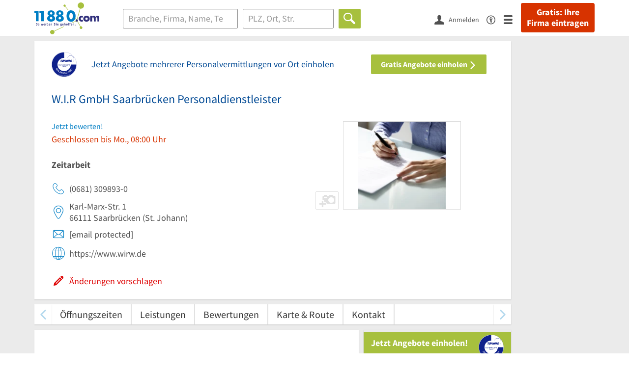

--- FILE ---
content_type: text/html; charset=utf-8
request_url: https://www.11880.com/branchenbuch/saarbruecken/061925925B101676052/w-i-r-gmbh-saarbruecken-personaldienstleister.html
body_size: 26796
content:
<!DOCTYPE html>
<html class="no-js" lang="de">
<head>
    <link rel="preconnect" href="https://a.delivery.consentmanager.net"><link rel="preconnect" href="https://cdn.consentmanager.net"><script>if(!("gdprAppliesGlobally" in window)){window.gdprAppliesGlobally=true}if(!("cmp_id" in window)||window.cmp_id<1){window.cmp_id=0}if(!("cmp_cdid" in window)){window.cmp_cdid="257e89ef4274"}if(!("cmp_params" in window)){window.cmp_params=""}if(!("cmp_host" in window)){window.cmp_host="a.delivery.consentmanager.net"}if(!("cmp_cdn" in window)){window.cmp_cdn="cdn.consentmanager.net"}if(!("cmp_proto" in window)){window.cmp_proto="https:"}if(!("cmp_codesrc" in window)){window.cmp_codesrc="1"}window.cmp_getsupportedLangs=function(){var b=["DE","EN","FR","IT","NO","DA","FI","ES","PT","RO","BG","ET","EL","GA","HR","LV","LT","MT","NL","PL","SV","SK","SL","CS","HU","RU","SR","ZH","TR","UK","AR","BS"];if("cmp_customlanguages" in window){for(var a=0;a<window.cmp_customlanguages.length;a++){b.push(window.cmp_customlanguages[a].l.toUpperCase())}}return b};window.cmp_getRTLLangs=function(){var a=["AR"];if("cmp_customlanguages" in window){for(var b=0;b<window.cmp_customlanguages.length;b++){if("r" in window.cmp_customlanguages[b]&&window.cmp_customlanguages[b].r){a.push(window.cmp_customlanguages[b].l)}}}return a};window.cmp_getlang=function(j){if(typeof(j)!="boolean"){j=true}if(j&&typeof(cmp_getlang.usedlang)=="string"&&cmp_getlang.usedlang!==""){return cmp_getlang.usedlang}var g=window.cmp_getsupportedLangs();var c=[];var f=location.hash;var e=location.search;var a="languages" in navigator?navigator.languages:[];if(f.indexOf("cmplang=")!=-1){c.push(f.substr(f.indexOf("cmplang=")+8,2).toUpperCase())}else{if(e.indexOf("cmplang=")!=-1){c.push(e.substr(e.indexOf("cmplang=")+8,2).toUpperCase())}else{if("cmp_setlang" in window&&window.cmp_setlang!=""){c.push(window.cmp_setlang.toUpperCase())}else{if(a.length>0){for(var d=0;d<a.length;d++){c.push(a[d])}}}}}if("language" in navigator){c.push(navigator.language)}if("userLanguage" in navigator){c.push(navigator.userLanguage)}var h="";for(var d=0;d<c.length;d++){var b=c[d].toUpperCase();if(g.indexOf(b)!=-1){h=b;break}if(b.indexOf("-")!=-1){b=b.substr(0,2)}if(g.indexOf(b)!=-1){h=b;break}}if(h==""&&typeof(cmp_getlang.defaultlang)=="string"&&cmp_getlang.defaultlang!==""){return cmp_getlang.defaultlang}else{if(h==""){h="EN"}}h=h.toUpperCase();return h};(function(){var u=document;var v=u.getElementsByTagName;var h=window;var o="";var b="_en";if("cmp_getlang" in h){o=h.cmp_getlang().toLowerCase();if("cmp_customlanguages" in h){for(var q=0;q<h.cmp_customlanguages.length;q++){if(h.cmp_customlanguages[q].l.toUpperCase()==o.toUpperCase()){o="en";break}}}b="_"+o}function x(i,e){var w="";i+="=";var s=i.length;var d=location;if(d.hash.indexOf(i)!=-1){w=d.hash.substr(d.hash.indexOf(i)+s,9999)}else{if(d.search.indexOf(i)!=-1){w=d.search.substr(d.search.indexOf(i)+s,9999)}else{return e}}if(w.indexOf("&")!=-1){w=w.substr(0,w.indexOf("&"))}return w}var k=("cmp_proto" in h)?h.cmp_proto:"https:";if(k!="http:"&&k!="https:"){k="https:"}var g=("cmp_ref" in h)?h.cmp_ref:location.href;var j=u.createElement("script");j.setAttribute("data-cmp-ab","1");var c=x("cmpdesign","cmp_design" in h?h.cmp_design:"");var f=x("cmpregulationkey","cmp_regulationkey" in h?h.cmp_regulationkey:"");var r=x("cmpgppkey","cmp_gppkey" in h?h.cmp_gppkey:"");var n=x("cmpatt","cmp_att" in h?h.cmp_att:"");j.src=k+"//"+h.cmp_host+"/delivery/cmp.php?"+("cmp_id" in h&&h.cmp_id>0?"id="+h.cmp_id:"")+("cmp_cdid" in h?"&cdid="+h.cmp_cdid:"")+"&h="+encodeURIComponent(g)+(c!=""?"&cmpdesign="+encodeURIComponent(c):"")+(f!=""?"&cmpregulationkey="+encodeURIComponent(f):"")+(r!=""?"&cmpgppkey="+encodeURIComponent(r):"")+(n!=""?"&cmpatt="+encodeURIComponent(n):"")+("cmp_params" in h?"&"+h.cmp_params:"")+(u.cookie.length>0?"&__cmpfcc=1":"")+"&l="+o.toLowerCase()+"&o="+(new Date()).getTime();j.type="text/javascript";j.async=true;if(u.currentScript&&u.currentScript.parentElement){u.currentScript.parentElement.appendChild(j)}else{if(u.body){u.body.appendChild(j)}else{var t=v("body");if(t.length==0){t=v("div")}if(t.length==0){t=v("span")}if(t.length==0){t=v("ins")}if(t.length==0){t=v("script")}if(t.length==0){t=v("head")}if(t.length>0){t[0].appendChild(j)}}}var m="js";var p=x("cmpdebugunminimized","cmpdebugunminimized" in h?h.cmpdebugunminimized:0)>0?"":".min";var a=x("cmpdebugcoverage","cmp_debugcoverage" in h?h.cmp_debugcoverage:"");if(a=="1"){m="instrumented";p=""}var j=u.createElement("script");j.src=k+"//"+h.cmp_cdn+"/delivery/"+m+"/cmp"+b+p+".js";j.type="text/javascript";j.setAttribute("data-cmp-ab","1");j.async=true;if(u.currentScript&&u.currentScript.parentElement){u.currentScript.parentElement.appendChild(j)}else{if(u.body){u.body.appendChild(j)}else{var t=v("body");if(t.length==0){t=v("div")}if(t.length==0){t=v("span")}if(t.length==0){t=v("ins")}if(t.length==0){t=v("script")}if(t.length==0){t=v("head")}if(t.length>0){t[0].appendChild(j)}}}})();window.cmp_addFrame=function(b){if(!window.frames[b]){if(document.body){var a=document.createElement("iframe");a.style.cssText="display:none";if("cmp_cdn" in window&&"cmp_ultrablocking" in window&&window.cmp_ultrablocking>0){a.src="//"+window.cmp_cdn+"/delivery/empty.html"}a.name=b;a.setAttribute("title","Intentionally hidden, please ignore");a.setAttribute("role","none");a.setAttribute("tabindex","-1");document.body.appendChild(a)}else{window.setTimeout(window.cmp_addFrame,10,b)}}};window.cmp_rc=function(h){var b=document.cookie;var f="";var d=0;while(b!=""&&d<100){d++;while(b.substr(0,1)==" "){b=b.substr(1,b.length)}var g=b.substring(0,b.indexOf("="));if(b.indexOf(";")!=-1){var c=b.substring(b.indexOf("=")+1,b.indexOf(";"))}else{var c=b.substr(b.indexOf("=")+1,b.length)}if(h==g){f=c}var e=b.indexOf(";")+1;if(e==0){e=b.length}b=b.substring(e,b.length)}return(f)};window.cmp_stub=function(){var a=arguments;__cmp.a=__cmp.a||[];if(!a.length){return __cmp.a}else{if(a[0]==="ping"){if(a[1]===2){a[2]({gdprApplies:gdprAppliesGlobally,cmpLoaded:false,cmpStatus:"stub",displayStatus:"hidden",apiVersion:"2.0",cmpId:31},true)}else{a[2](false,true)}}else{if(a[0]==="getUSPData"){a[2]({version:1,uspString:window.cmp_rc("")},true)}else{if(a[0]==="getTCData"){__cmp.a.push([].slice.apply(a))}else{if(a[0]==="addEventListener"||a[0]==="removeEventListener"){__cmp.a.push([].slice.apply(a))}else{if(a.length==4&&a[3]===false){a[2]({},false)}else{__cmp.a.push([].slice.apply(a))}}}}}}};window.cmp_gpp_ping=function(){return{gppVersion:"1.0",cmpStatus:"stub",cmpDisplayStatus:"hidden",supportedAPIs:["tcfca","usnat","usca","usva","usco","usut","usct"],cmpId:31}};window.cmp_gppstub=function(){var a=arguments;__gpp.q=__gpp.q||[];if(!a.length){return __gpp.q}var g=a[0];var f=a.length>1?a[1]:null;var e=a.length>2?a[2]:null;if(g==="ping"){return window.cmp_gpp_ping()}else{if(g==="addEventListener"){__gpp.e=__gpp.e||[];if(!("lastId" in __gpp)){__gpp.lastId=0}__gpp.lastId++;var c=__gpp.lastId;__gpp.e.push({id:c,callback:f});return{eventName:"listenerRegistered",listenerId:c,data:true,pingData:window.cmp_gpp_ping()}}else{if(g==="removeEventListener"){var h=false;__gpp.e=__gpp.e||[];for(var d=0;d<__gpp.e.length;d++){if(__gpp.e[d].id==e){__gpp.e[d].splice(d,1);h=true;break}}return{eventName:"listenerRemoved",listenerId:e,data:h,pingData:window.cmp_gpp_ping()}}else{if(g==="getGPPData"){return{sectionId:3,gppVersion:1,sectionList:[],applicableSections:[0],gppString:"",pingData:window.cmp_gpp_ping()}}else{if(g==="hasSection"||g==="getSection"||g==="getField"){return null}else{__gpp.q.push([].slice.apply(a))}}}}}};window.cmp_msghandler=function(d){var a=typeof d.data==="string";try{var c=a?JSON.parse(d.data):d.data}catch(f){var c=null}if(typeof(c)==="object"&&c!==null&&"__cmpCall" in c){var b=c.__cmpCall;window.__cmp(b.command,b.parameter,function(h,g){var e={__cmpReturn:{returnValue:h,success:g,callId:b.callId}};d.source.postMessage(a?JSON.stringify(e):e,"*")})}if(typeof(c)==="object"&&c!==null&&"__uspapiCall" in c){var b=c.__uspapiCall;window.__uspapi(b.command,b.version,function(h,g){var e={__uspapiReturn:{returnValue:h,success:g,callId:b.callId}};d.source.postMessage(a?JSON.stringify(e):e,"*")})}if(typeof(c)==="object"&&c!==null&&"__tcfapiCall" in c){var b=c.__tcfapiCall;window.__tcfapi(b.command,b.version,function(h,g){var e={__tcfapiReturn:{returnValue:h,success:g,callId:b.callId}};d.source.postMessage(a?JSON.stringify(e):e,"*")},b.parameter)}if(typeof(c)==="object"&&c!==null&&"__gppCall" in c){var b=c.__gppCall;window.__gpp(b.command,function(h,g){var e={__gppReturn:{returnValue:h,success:g,callId:b.callId}};d.source.postMessage(a?JSON.stringify(e):e,"*")},"parameter" in b?b.parameter:null,"version" in b?b.version:1)}};window.cmp_setStub=function(a){if(!(a in window)||(typeof(window[a])!=="function"&&typeof(window[a])!=="object"&&(typeof(window[a])==="undefined"||window[a]!==null))){window[a]=window.cmp_stub;window[a].msgHandler=window.cmp_msghandler;window.addEventListener("message",window.cmp_msghandler,false)}};window.cmp_setGppStub=function(a){if(!(a in window)||(typeof(window[a])!=="function"&&typeof(window[a])!=="object"&&(typeof(window[a])==="undefined"||window[a]!==null))){window[a]=window.cmp_gppstub;window[a].msgHandler=window.cmp_msghandler;window.addEventListener("message",window.cmp_msghandler,false)}};window.cmp_addFrame("__cmpLocator");if(!("cmp_disableusp" in window)||!window.cmp_disableusp){window.cmp_addFrame("__uspapiLocator")}if(!("cmp_disabletcf" in window)||!window.cmp_disabletcf){window.cmp_addFrame("__tcfapiLocator")}if(!("cmp_disablegpp" in window)||!window.cmp_disablegpp){window.cmp_addFrame("__gppLocator")}window.cmp_setStub("__cmp");if(!("cmp_disabletcf" in window)||!window.cmp_disabletcf){window.cmp_setStub("__tcfapi")}if(!("cmp_disableusp" in window)||!window.cmp_disableusp){window.cmp_setStub("__uspapi")}if(!("cmp_disablegpp" in window)||!window.cmp_disablegpp){window.cmp_setGppStub("__gpp")};</script>
    
<meta charset="UTF-8" />
<title>W.I.R Saarbrücken Personaldienstleister | Öffnungszeiten</title>
<meta name="robots" content="index, follow">
<meta name="description" content="Zeitarbeit, Arbeitsvermittlung &amp; Personalvermittlung | ⌚ Öffnungszeiten | ✉ Adresse | ☎ Telefonnummer | ✅ Angebot anfordern | ➤ Karl-Marx-Str. 1 - 66111 Saarbrücken">
<meta name="viewport" content="width=device-width, initial-scale=1">
<meta http-equiv="X-UA-Compatible" content="IE=edge" />
<meta property="og:title" content="W.I.R Saarbrücken Personaldienstleister | Öffnungszeiten" />
<meta property="og:site_name" content="W.I.R Saarbrücken Personaldienstleister | Öffnungszeiten" />
<meta property="og:type" content="website" />
    <meta property="og:image" content="//static.11880.com/Portal/images/11880/11880_600x600.png" />
<meta property="og:description" content="Zeitarbeit, Arbeitsvermittlung & Personalvermittlung | ⌚ Öffnungszeiten | ✉ Adresse | ☎ Telefonnummer | ✅ Angebot anfordern | ➤ Karl-Marx-Str. 1 - 66111 Saarbrücken" />
<meta property="og:locale" content="de_DE" />
<meta property="og:url" content="https://www.11880.com/branchenbuch/saarbruecken/061925925B101676052/w-i-r-gmbh-saarbruecken-personaldienstleister.html" />
<meta property="fb:app_id" content="164582917283669" /> 


<link rel="preconnect" href="https://static.11880.com/" crossorigin /><link rel="preconnect" href="https://static.11880.com/" /><link rel="dns-prefetch" href="https://myk.11880.com" /><link rel="preconnect" href="https://cdn.11880.com/" /><link rel="dns-prefetch" href="https://statistics.11880.com/" /><link rel="preload" href="//static.11880.com/Portal/css/common.min+1768389307725.css" as="style"><link rel="preload" href="//static.11880.com/Portal/css/portaldetailentry.min+1768389307725.css" as="style"><link rel="dns-prefetch" href="https://osms.11880.com" /><link rel="dns-prefetch" href="https://adservice.google.com" /><link rel="dns-prefetch" href="https://adservice.google.de" /><link rel="dns-prefetch" href="https://pagead2.googlesyndication.com" /><link rel="dns-prefetch" href="https://securepubads.g.doubleclick.net" /><link rel="dns-prefetch" href="https://stats.g.doubleclick.net" /><link rel="dns-prefetch" href="https://tpc.googlesyndication.com" /><link rel="dns-prefetch" href="https://www.google.com" /><link rel="dns-prefetch" href="https://www.google.de" /><link rel="dns-prefetch" href="https://www.google-analytics.com" /><link rel="dns-prefetch" href="https://www.googletagmanager.com" /><link rel="dns-prefetch" href="https://www.googletagservices.com" /><link rel="preload" href="//static.11880.com/Portal/fonts/sourcesanspro/sourcesanspro-regular-latin.woff2"as="font" type="font/woff2" crossorigin><link rel="preload" href="//static.11880.com/Portal/fonts/sourcesanspro/sourcesanspro-bold-latin.woff2"as="font" type="font/woff2" crossorigin><link rel="preload" href="//static.11880.com/Portal/fonts/icons-de-tl/11880-icons+1768389307725.woff2"as="font"type="font/woff2"crossorigin>


<link href="https://www.11880.com/branchenbuch/saarbruecken/061925925B101676052/w-i-r-gmbh-saarbruecken-personaldienstleister.html" rel="canonical">

	<style>.navbar-custom .logo{background-image:url(https://static.11880.com/Portal/images/11880/logo-vector.svg)}@media only screen and (max-width:767px){.navbar-custom .logo{background-image:url(https://static.11880.com/Portal/images/11880/logo-vector-without-claim.svg)}}@font-face {font-family:  '11880-icons';src:          url('//static.11880.com/Portal/fonts/icons-de-tl/11880-icons+1768389307725.eot');src:          url('//static.11880.com/Portal/fonts/icons-de-tl/11880-icons+1768389307725.eot#iefix') format('embedded-opentype'),url('//static.11880.com/Portal/fonts/icons-de-tl/11880-icons+1768389307725.woff2') format('woff2'),url('//static.11880.com/Portal/fonts/icons-de-tl/11880-icons+1768389307725.ttf') format('truetype'),url('//static.11880.com/Portal/fonts/icons-de-tl/11880-icons+1768389307725.woff') format('woff'),url('//static.11880.com/Portal/fonts/icons-de-tl/11880-icons+1768389307725.svg#11880-icons') format('svg');font-weight:  normal;font-style:   normal;font-display: block;}</style>

<link rel="apple-touch-icon" href="//static.11880.com/Portal/images/apple-touch-icon-11880.png" />
<link rel="icon" href="//static.11880.com/Portal/images/11880/favicon.ico" />
	
	                        <!-- Google Tag Manager -->
    <script type="text/javascript">
        window['gtag_enable_tcf_support'] = true;
        window.dataLayer = window.dataLayer || [];
        function gtag() {
            dataLayer.push(arguments);
        }

        gtag("consent", "default", {
            ad_storage: "denied",
            analytics_storage: "denied",
            wait_for_update: 500
        });

        gtag("set", "ads_data_redaction", true);

        document.addEventListener("DOMContentLoaded", function (event) {
            (function(w, d, s, l, i){
                w[l] = w[l] || [];
                w[l].push({ 'gtm.start': new Date().getTime(), event:'gtm.js' });
                var f = d.getElementsByTagName(s)[0], j = d.createElement(s), dl = l != 'dataLayer' ? '&l=' + l : '';
                j.type = 'text/javascript';
                j.async = true;
                j.src = 'https://www.googletagmanager.com/gtm.js?id=' + i + dl;
                f.parentNode.insertBefore(j, f);

                j.addEventListener('load', function() {
                    console.log('[GTM] Loaded');
                    setTimeout(function(){
                        var _ge = new CustomEvent('gtm_loaded', { bubbles: true });
                        d.dispatchEvent(_ge);
                    }, 500);
                });
            })(window,document,'script','dataLayer','GTM-KNK9MRG');
        });
    </script>
    <!-- End Google Tag Manager -->

        
                        <!-- Google tag (gtag.js) [GA4] -->
    <script type="text/javascript" async src="https://www.googletagmanager.com/gtag/js?id=G-DW1FF9MZ2J"></script>
    <script type="text/javascript">
        window.dataLayer = window.dataLayer || [];
        function gtag(){
            dataLayer.push(arguments);
        }
        gtag('js', new Date());

        gtag("consent", "default", {
            ad_storage: "denied",
            wait_for_update: 500
        });

        gtag('consent', 'update', {
            ad_storage: 'denied',
            analytics_storage: 'granted'
        });

        gtag('config', 'G-DW1FF9MZ2J');
    </script>
    <!-- End Google Tag (gtag.js) [GA4] -->

        	

<script type="text/javascript">if (window.location.hash == '#_=_')window.location.hash = '';</script>

<script type="text/javascript" data-cfasync="false">
    var kt                                        = kt || { };
    kt.Data                                       = kt.Data || { };
    kt.Data.Page                                  = {"eyecatcherImages":[{"fileName":"ekomi.png","fileNameRetina":"ekomi@2x.png","width":150,"height":150,"alt":"eKomi Siegel","url":"https:\/\/www.ekomi.de\/bewertungen-11880-com.html","target":"_blank","show":true}],"heroImages":[{"filename":"startseite_winter-2025.webp","copyright":"\u00a9 pexels \/ grizzlybear","text":"Finden Sie lokale Unternehmen","sub":"Deutschlands gr\u00f6\u00dfte Branchenauskunft","context":"search"},{"filename":"startseite_preisvergleich.webp","copyright":"Foto \u00a9 winyuu","text":"Der 11880.com Preisvergleich: <br>Sparen Sie Zeit &amp; Geld","context":"pricecomparisonselector"},{"filename":"firma-testen.webp","copyright":"Foto \u00a9 istockphoto.com","text":"Wie gut ist Ihre Firma online aufgestellt?","context":"testcompany"}],"source":"HJZLOZIJIZHKH."};
    kt.Data.User                                  = kt.Data.User || { };
    kt.Data.Shared                                = kt.Data.Shared || { };
    kt.Data.params                                = kt.Data.params || { };
    kt.Data.Chatbot                               = kt.Data.Chatbot || { };
            kt.Data.Chatbot.projectId = '66a354705515f333bd5ebb97';
        kt.Data.Chatbot.versionId = 'production';
        kt.Data.Chatbot.cssUrl    = 'https://static.11880.com/components/chatbot/css/chatbot.min.css';
        kt.Service                                    = kt.Service || { };
    kt.Service.Environment                        = kt.Service.Environment || { };
    kt.Service.Environment.name                   = 'LIVE';
    kt.Service.Environment.domain                 = '11880.com';
    kt.Service.Environment.rootUrl                = '//www.11880.com';
    kt.Service.Environment.myUrl                  = '//my.11880.com';
    kt.Service.Environment.staticUrl              = '//static.11880.com/';
    kt.Service.Environment.staticVerticalUrl      = 'https://static.11880.com/';
    kt.Service.Environment.b2bSiteUrl             = '//unternehmen.11880.com/';
    kt.Service.Environment.cdnBaseUrl             = '//cdn.11880.com/';
    kt.Service.Environment.osmUrl                 = 'https://osm.11880.com/';
    kt.Service.Environment.osrmUrl                = 'https://osrm.11880.com/';
    kt.Service.Environment.osmFallbackMode        = 'false';
    kt.Service.Environment.Vertical               = kt.Service.Environment.Vertical || { };
    kt.Service.Environment.Vertical.genericDomain = '';
    kt.Service.Environment.Vertical.searchSlug    = '';
    kt.Service.Environment.UAK_COOKIE_NAME        = '__uak';
    kt.Service.Environment.SESSION_KEY            = 'SESSIONKEY';
    kt.Service.GeoIpCity                          = kt.Service.GeoIpCity || { };
    kt.Service.GeoIpCity.name                     = '';
    kt.Service.GeoIpCity.slug                     = '';
    kt.Service.brand                              = '11880';
    kt.Service.myKHost                            = 'https://my.11880.com';
    kt.Service.wfdjHost                           = '//www.wirfindendeinenjob.de';
    kt.Service.localytixHost                      = '//www.localytix.de';
    kt.Service.registerUrl                        = '//myk.11880.com/';
    kt.Service.ratingMaxLength                    = '4000';
    kt.Service.loginUrl                           = 'https://myk.11880.com/login?callbackUrl=https%3A%2F%2Fwww.11880.com%2Fbranchenbuch%2Fsaarbruecken%2F061925925B101676052%2Fw-i-r-gmbh-saarbruecken-personaldienstleister.html';
    kt.Service.Params                             = JSON.parse('{\"companyId\":\"061925925B101676052\",\"entryId\":\"061925925B101676052\"}');
    kt.Service.mouseFlowEnabled                   = false;
    kt.Service.hasFilterTypes                     = { };
    kt.Component                                  = kt.Component || { };

        kt.Data.Shared.leadFormSubmitUrl = "//v.11880.com";
            kt.Data.Shared.leadFormTracking = {"referrer":"none","trackingId":null,"trackingType":null,"portaltype":"11880.com","pagetype":"be","verticaltype":"","formtype":"","trade":"","label":""};
        //User Auth
        kt.Data.User.isLoggedIn = false;
    kt.Data.User.role = 'guest';
        
    </script>




            <link rel="stylesheet"
              href="//static.11880.com/Portal/css/common.min+1768389307725.css" />
	    <link rel="stylesheet" href="//static.11880.com/Portal/css/portaldetailentry.min+1768389307725.css" />
    <!--[if lte IE 9]>
<link rel="stylesheet" href="//static.11880.com/Portal/css/main.11880.ie9+1768389307725.css" />
<link rel="stylesheet" href="//static.11880.com/Portal/css/ie9.min+1768389307725.css" />
<![endif]-->




<!--[if lt IE 9]>
<script src="//static.11880.com/Portal/js/vendor/html5shiv.js"></script>
<![endif]-->


                <link rel="preconnect" href="https://securepubads.g.doubleclick.net" crossorigin="anonymous">
<link rel="preconnect" href="https://h5v.11880.com/" crossorigin="anonymous">

<!-- your ad tag -->
<script type="text/plain" async="async" class="cmplazyload" data-cmp-vendor="s1" data-cmp-purpose="s2,7" data-cmp-src="https://h5v.11880.com/latest/moli.min.mjs"></script><script type="text/plain" class="cmplazyload" data-cmp-vendor="s1" data-cmp-purpose="s2,7">window.moli = window.moli || { que: [] };window.moli.que.push(function (adTag) {adTag.setTargeting('url', window.location.pathname.substr(0, 40));adTag.setTargeting('branche', ["3305925"]);adTag.setTargeting('suche', ["Zeitarbeit"]);adTag.setTargeting('ort', ["saarbruecken"]);adTag.setAdUnitPathVariables({pageType: 'Detail_Branche_Vertical'});adTag.requestAds();});</script>
    


    <script type="text/javascript">
        kt.Data.trade = 'Zeitarbeit';
    </script>
            <script type="application/ld+json">{"localBusiness":{"@context":"http:\/\/schema.org","@type":"LocalBusiness","name":"W.I.R GmbH Saarbr\u00fccken Personaldienstleister","url":"https:\/\/www.11880.com\/branchenbuch\/saarbruecken\/061925925B101676052\/w-i-r-gmbh-saarbruecken-personaldienstleister.html","image":"https:\/\/cdn.11880.com\/w-i-r-gmbh-saarbruecken-personaldienstleister_29550162_fw280h210bffffff_saarbruecken.webp","email":"saarbruecken@wir-team.de","address":{"@type":"PostalAddress","postalCode":"66111","addressLocality":"Saarbr\u00fccken","addressRegion":"Saarland","streetAddress":"Karl-Marx-Str. 1"},"geo":{"@type":"GeoCoordinates","longitude":6.991557,"latitude":49.239151},"openingHoursSpecification":[{"@type":"OpeningHoursSpecification","dayOfWeek":"Montag","opens":"08:00","closes":"17:00"},{"@type":"OpeningHoursSpecification","dayOfWeek":"Dienstag","opens":"08:00","closes":"17:00"},{"@type":"OpeningHoursSpecification","dayOfWeek":"Mittwoch","opens":"08:00","closes":"17:00"},{"@type":"OpeningHoursSpecification","dayOfWeek":"Donnerstag","opens":"08:00","closes":"17:00"},{"@type":"OpeningHoursSpecification","dayOfWeek":"Freitag","opens":"08:00","closes":"17:00"}],"telephone":["(0681) 309893-0"],"faxNumber":["(0681) 309893-9"],"potentialAction":{"@type":"ReviewAction","target":"https:\/\/www.11880.com\/branchenbuch\/saarbruecken\/061925925B101676052\/w-i-r-gmbh-saarbruecken-personaldienstleister.html#jetzt-bewerten"}},"mediaGallery":{"@context":"http:\/\/schema.org","@type":"MediaGallery","associatedMedia":[{"@type":"ImageObject","image":"https:\/\/cdn.11880.com\/w-i-r-gmbh-saarbruecken-personaldienstleister_29550162_fw640h480_saarbruecken.webp","name":"W.I.R GmbH Saarbr\u00fccken Personaldienstleister","uploadDate":"2026-01-18"}]}}</script><script type="application/ld+json">{"@context":"http:\/\/schema.org","@type":"FAQPage","mainEntity":[{"@type":"Question","name":"An welcher Adresse ist W.I.R GmbH Saarbr\u00fccken Personaldienstleister zu finden?","acceptedAnswer":{"@type":"Answer","text":"W.I.R GmbH Saarbr\u00fccken Personaldienstleister befindet sich an dieser Adresse: Karl-Marx-Str. 1, 66111 Saarbr\u00fccken."}},{"@type":"Question","name":"Welche Kontaktm\u00f6glichkeiten habe ich bei W.I.R GmbH Saarbr\u00fccken Personaldienstleister?","acceptedAnswer":{"@type":"Answer","text":"Sie k\u00f6nnen W.I.R GmbH Saarbr\u00fccken Personaldienstleister \u00fcber folgende Kontaktm\u00f6glichkeiten erreichen: 0681 309893 saarbruecken@wir-team.de."}},{"@type":"Question","name":"Zur welchen \u00d6ffnungszeiten ist W.I.R GmbH Saarbr\u00fccken Personaldienstleister ge\u00f6ffnet?","acceptedAnswer":{"@type":"Answer","text":"Die \u00d6ffnungszeiten von W.I.R GmbH Saarbr\u00fccken Personaldienstleister lauten: Mo.: 08:00-17:00; Di.: 08:00-17:00; Mi.: 08:00-17:00; Do.: 08:00-17:00; Fr.: 08:00-17:00."}},{"@type":"Question","name":"Woher wei\u00df ich, wie die Preisspanne f\u00fcr W.I.R GmbH Saarbr\u00fccken Personaldienstleister ist?","acceptedAnswer":{"@type":"Answer","text":"Mithilfe der Angabe von Euro-Zeichen geben wir an, in welcher Preisspanne W.I.R GmbH Saarbr\u00fccken Personaldienstleister eingeordnet wird. Diese Information liegt uns leider nicht immer vor."}},{"@type":"Question","name":"Wie zuverl\u00e4ssig sind die Informationen f\u00fcr meine Suche W.I.R GmbH Saarbr\u00fccken Personaldienstleister?","acceptedAnswer":{"@type":"Answer","text":"Die Firmeninformationen der Suche W.I.R GmbH Saarbr\u00fccken Personaldienstleister bleiben stets aktuell. Besonders hervorzuheben ist das Label \"vom Inhaber best\u00e4tigt\" in den einzelnen Eintr\u00e4gen."}}]}</script>
    </head>

<body class="11880 page--entry-detail external-request ads-available">

    <nav class="navbar navbar-default navbar-custom navbar-fixed-top" id="main-navigation">
        <div class="container-fluid">
            <div id="navbar">
                <a class="logo"
                   title="11880.com"
                   href="//www.11880.com"
                >
                    <span class="sr-only">11880.com</span>
                </a>

                                    <form class="link-form" action="https://www.11880.com/form"method="POST" target="_blank"><input type="hidden" name="source" value="*JSPPyTNQ4HnYNS1Ye1m4MOgNTfrtfQtxizfOOgUDidABCTCNG2nUFFsX9GicBFXRtraptDTig_NIvMNY2QnbdQ" /><button class="link nav-register hidden-special hidden-sm hidden-xs" title="Gratis: Ihre Firma eintragen"type="submit">
                        Gratis: Ihre Firma eintragen
                    </button></form>
                
                <ul class="nav navbar-nav navbar-right">
                                            <li id="navbar-search-icon" class="navbar-search-icon">
                            <button class="link" data-bind="click: kt.Service.TopNavigation.toggleSearchNavigation" aria-label="Suche einblenden">
                                <span id="toggle-search-icons" class="icon-search"></span>
                            </button>
                        </li>
                    
                                                                        <li class="navbar-user-info">
                                <form class="link-form" action="https://www.11880.com/form"method="POST"><input type="hidden" name="source" value="*[base64]" /><button class="link log-user" aria-label="Anmelden"type="submit">
                                    <span class="icon-user"></span>
                                    <span class="text-with-icon center-text-with-icon hidden-sm hidden-xs">Anmelden</span>
                                </button></form>
                            </li>
                                                                <li>
                        <a href="/barrierefreiheit">
                            <span class="icon-accessibility"></span>
                        </a>
                    </li>
                    <li class="navbar-toggle-burger-menu">
                        <button class="link" data-bind="click: kt.Service.TopNavigation.toggleBurgerMenu" aria-label="Menü">
                            <span class="icon-menu"></span>
                                                    </button>
                        <div id="main-mega-menu" class="mega-menu-content mega-menu-right mega-menu-burger mega-menu-fixed"
                             style="display: none;" data-bind="visible: kt.Service.TopNavigation.isBurgerMenuVisible">
                            <div class="mega-menu-inner">
                                <div class="row">
                                                                                                                <ul class="list-unstyled col-xs-12">
                                            <li class="hidden-sm-up">
                                                <button data-bind="click: kt.Service.TopNavigation.toggleBurgerMenu" aria-label="Menü"
                                                        class="options-close"><span class="icon-close"></span></button>
                                            </li>
                                                                                    </ul>
                                                                                                                                
    <ul class="list-unstyled col-xs-12">
                    
                                                <li>
                        <button class="js-toggle-for-users" data-bind="click: function() { kt.Service.TopNavigation.toggleMenuX('burger', 'for-users', false); }">
                            Für Sie

                            <span class="icon-right">
                            </span>
                        </button>

                        <div class="js-submenu js-submenu-for-users collapsed-nested-menu"
                             data-bind="{ visible: kt.Service.TopNavigation.isMenuVisibleX('burger', 'for-users') }"
                             data-is-initially-open="true">

                            <div class="options d-sm-none hidden-sm-up">
                                <button class="options-close" aria-label="Menü" data-bind="click: kt.Service.TopNavigation.toggleBurgerMenu">
                                    <span class="icon-close"></span>
                                </button>

                                <button class="options-back" data-bind="click: function(){ kt.Service.TopNavigation.toggleMenuX('burger', 'for-users'); }">
                                    <span class="icon-left"></span>
                                </button>
                            </div>

                            <div class="collapsed-nested-menu_content" data-menu-id="for-users">
                                <div class="h3 nested-menu-headline d-sm-none hidden-sm-up">
                                    Für Sie
                                </div>

                                    
    <ul class="list-unstyled col-xs-12">
                    
                                                <li>
                        <a title="Detailsuche"                           href="https://www.11880.com/suche">
                            Detailsuche
                        </a>
                    </li>
                                                
                                                <li>
                        <a title="Personensuche"                           href="https://www.11880.com/personensuche">
                            Personensuche
                        </a>
                    </li>
                                                
                                                <li>
                        <a title="Rückwärtssuche"                           href="https://www.11880.com/rueckwaertssuche">
                            Rückwärtssuche
                        </a>
                    </li>
                                                
                                                <li>
                        <a title="Branchenbuch"                           href="https://www.11880.com/branchenbuch">
                            Branchenbuch
                        </a>
                    </li>
                                                
                                                <li>
                        <a title="Telefonbuch"                           href="https://www.11880.com/telefonbuch">
                            Telefonbuch
                        </a>
                    </li>
                                                
                                                <li>
                        <a title="Firmenverzeichnis"                           href="https://www.11880.com/firmen-abc">
                            Firmenverzeichnis
                        </a>
                    </li>
                                                
                                                <li>
                        <a title="Preisvergleich"                           href="https://www.11880.com/preisvergleich">
                            Preisvergleich
                        </a>
                    </li>
                                                
                                                <li>
                        <a title="Telefonauskunft"                           href="https://www.11880.com/telefonauskunft">
                            Telefonauskunft
                        </a>
                    </li>
                                                
                                                <li>
                        <a title="Firmensuche"                           href="https://www.11880.com/firmen-finden">
                            Firmensuche
                        </a>
                    </li>
                                    
    </ul>

                            </div>
                        </div>
                    </li>
                                                
                            <li class="separator clearfix">
                </li>
                                
                                                <li>
                        <button class="js-toggle-for-business" data-bind="click: function() { kt.Service.TopNavigation.toggleMenuX('burger', 'for-business', false); }">
                            Für Firmeninhaber

                            <span class="icon-right">
                            </span>
                        </button>

                        <div class="js-submenu js-submenu-for-business collapsed-nested-menu"
                             data-bind="{ visible: kt.Service.TopNavigation.isMenuVisibleX('burger', 'for-business') }"
                             data-is-initially-open="true">

                            <div class="options d-sm-none hidden-sm-up">
                                <button class="options-close" aria-label="Menü" data-bind="click: kt.Service.TopNavigation.toggleBurgerMenu">
                                    <span class="icon-close"></span>
                                </button>

                                <button class="options-back" data-bind="click: function(){ kt.Service.TopNavigation.toggleMenuX('burger', 'for-business'); }">
                                    <span class="icon-left"></span>
                                </button>
                            </div>

                            <div class="collapsed-nested-menu_content" data-menu-id="for-business">
                                <div class="h3 nested-menu-headline d-sm-none hidden-sm-up">
                                    Für Firmeninhaber
                                </div>

                                    
    <ul class="list-unstyled col-xs-12">
                    
                                                <li>
                        <a title="Unsere Produkte" rel="noopener" target="_blank"                           href="https://unternehmen.11880.com">
                            Unsere Produkte
                        </a>
                    </li>
                                                
                                                <li>
                        <a title="Unser Angebotsservice"                           href="https://www.11880.com/angebotsservice">
                            Unser Angebotsservice
                        </a>
                    </li>
                                                
                                                <li>
                        <button class="js-toggle-more-portals" data-bind="click: function() { kt.Service.TopNavigation.toggleMenuX('burger', 'more-portals', false); }">
                            Unsere Portale

                            <span class="icon-right">
                            </span>
                        </button>

                        <div class="js-submenu js-submenu-more-portals collapsed-nested-menu"
                             data-bind="{ visible: kt.Service.TopNavigation.isMenuVisibleX('burger', 'more-portals') }"
                             data-is-initially-open="false">

                            <div class="options d-sm-none hidden-sm-up">
                                <button class="options-close" aria-label="Menü" data-bind="click: kt.Service.TopNavigation.toggleBurgerMenu">
                                    <span class="icon-close"></span>
                                </button>

                                <button class="options-back" data-bind="click: function(){ kt.Service.TopNavigation.toggleMenuX('burger', 'more-portals'); }">
                                    <span class="icon-left"></span>
                                </button>
                            </div>

                            <div class="collapsed-nested-menu_content" data-menu-id="more-portals">
                                <div class="h3 nested-menu-headline d-sm-none hidden-sm-up">
                                    Unsere Portale
                                </div>

                                    
    <ul class="list-unstyled col-xs-12">
                    
                                                <li>
                        <a title="11880 Fachportale" rel="noopener" target="_blank"                           href="https://unternehmen.11880.com/fachportaleintrag#fachportale">
                            11880 Fachportale
                        </a>
                    </li>
                                                
                                                <li>
                        <a title="werkenntdenBESTEN" rel="noopener" target="_blank"                           href="https://www.werkenntdenbesten.de">
                            werkenntdenBESTEN
                        </a>
                    </li>
                                                
                                                <li>
                        <a title="wirfindendeinenJOB" rel="noopener" target="_blank"                           href="https://www.wirfindendeinenjob.de/">
                            wirfindendeinenJOB
                        </a>
                    </li>
                                                
                                                <li>
                        <a title="cleverB2B" rel="noopener" target="_blank"                           href="https://business.cleverb2b.de">
                            cleverB2B
                        </a>
                    </li>
                                                
                                                <li>
                        <a title="Postleitzahlen.de" rel="noopener" target="_blank"                           href="https://www.postleitzahlen.de">
                            Postleitzahlen.de
                        </a>
                    </li>
                                    
    </ul>

                            </div>
                        </div>
                    </li>
                                                
                                                <li>
                        <a title="Referenzen" rel="noopener" target="_blank"                           href="https://erfahrungen.11880.com">
                            Referenzen
                        </a>
                    </li>
                                    
    </ul>

                            </div>
                        </div>
                    </li>
                                                
                            <li>
                    <a class="register-company"
                       title="Firma eintragen" rel="noopener"                       href="https://firma-eintragen-kostenlos.11880.com">
                        Firma eintragen
                    </a>
                </li>
                                
                            <li class="separator clearfix">
                </li>
                                
                                                <li>
                        <button class="js-toggle-about-us" data-bind="click: function() { kt.Service.TopNavigation.toggleMenuX('burger', 'about-us', false); }">
                            Über 11880.com

                            <span class="icon-right">
                            </span>
                        </button>

                        <div class="js-submenu js-submenu-about-us collapsed-nested-menu"
                             data-bind="{ visible: kt.Service.TopNavigation.isMenuVisibleX('burger', 'about-us') }"
                             data-is-initially-open="true">

                            <div class="options d-sm-none hidden-sm-up">
                                <button class="options-close" aria-label="Menü" data-bind="click: kt.Service.TopNavigation.toggleBurgerMenu">
                                    <span class="icon-close"></span>
                                </button>

                                <button class="options-back" data-bind="click: function(){ kt.Service.TopNavigation.toggleMenuX('burger', 'about-us'); }">
                                    <span class="icon-left"></span>
                                </button>
                            </div>

                            <div class="collapsed-nested-menu_content" data-menu-id="about-us">
                                <div class="h3 nested-menu-headline d-sm-none hidden-sm-up">
                                    Über 11880.com
                                </div>

                                    
    <ul class="list-unstyled col-xs-12">
                    
                                                <li>
                        <a title="Über uns" rel="noopener" target="_blank"                           href="https://unternehmen.11880.com/ueber-uns">
                            Über uns
                        </a>
                    </li>
                                                
                                                <li>
                        <a title="Arbeiten bei 11880.com" rel="noopener" target="_blank"                           href="https://karriere.11880.com">
                            Arbeiten bei 11880.com
                        </a>
                    </li>
                                                
                                                <li>
                        <a title="Investor Relations" rel="noopener" target="_blank"                           href="https://ir.11880.com">
                            Investor Relations
                        </a>
                    </li>
                                    
    </ul>

                            </div>
                        </div>
                    </li>
                                    
    </ul>

                                                                    </div>
                            </div>
                        </div>
                    </li>
                </ul>

                                    <div class="nav navbar-nav navbar-main nav-company-page hidden-xs" data-bind="visible: kt.Service.TopNavigation.isLeftNavigationVisible">
                        Sie sind ein Unternehmen?<br />
                        <a href="https://unternehmen.11880.com"
                           rel="noopener nofollow"
                           title="11880.com-Unternehmensbereich"
                           target="_blank">Zum 11880.com-Unternehmensbereich wechseln</a>
                    </div>
                
                <div class="nav-search-bar-header navbar-left navbar-search"
                     data-bind="visible: kt.Service.TopNavigation.isSearchBarVisible" style="display:none;">
                    <div class="search-bar-header">
                        <search-bar-header params="{ 'instance': 'header' }"></search-bar-header>
                    </div>
                </div>
            </div>
        </div>

            </nav>

<div id="page" class="static-map-bg">

    <section class="content-body content entry-detail-content">
                <div class="container-fluid">
            
<script type="text/javascript">
    var kt = kt || {};
    kt.Data = kt.Data || {};
    kt.Data.Shared = kt.Data.Shared || {};
    kt.Data.Shared.entrySeoId = '061925925B101676052';
</script>
<section id="entry-detail" data-entry-encrypted-id="061925925B101676052"
         data-bind="component: 'entry-detail' " class="entry-detail--portal entry-type-basic" >
    <section class="entry-detail__main-content">
        

<section id="entry" class="box-entry-detail box-entry-detail--main" data-company-id="101676052">
    <!--entry header-->
    <div class="entry-detail-row entry-detail-row--sticky-leadteser-entry hidden-xs"><!--lead offerBtn--><leadform-vertical-entry class="leadform-vertical-entry" params="entry: {
            city: 'Saarbrücken',
            zipCode: '66111',
            entryId: '101676052',
            name: 'W.I.R GmbH Saarbrücken Personaldienstleister',
            phone: '(0681)&nbsp;309893-0',
            fax: '(0681)&nbsp;309893-9',
            mobile: ''
        },tplType: 'stickyLeadTeaserEntry',trackingName: 'stickyLeadTeaserEntry'"></leadform-vertical-entry></div>    <!--end entry header-->

    
    
    <!--owners name-->
    <div class="row row--spacing">
	    <div class="col-xs-10 col-sm-9">
		    <h1 class="title">W.I.R GmbH Saarbr&uuml;cken Personaldienstleister</h1>
            	    </div>

	    <div class="col-xs-2 col-sm-3 entry-detail__title--type">
            	    </div>
    </div>

            <div class="row row--spacing">
            <div class="col-xs-12">
                
            </div>
        </div>
    
    <div class="detail-information-grid-start">
        <div class="item-detail-bewertung">
                                                <div class="entry-detail__entry-rating">
                        <div class="rating-wrapper" title="zu den Bewertungen" scrollto="#ratings">
                            <p class="kt-rating">
    </p>




                        </div>
                        <a class="entry-top-link hidden-xs" href="#jetzt-bewerten"
                           onclick="kt.Component.Ratings.showRatingFormModal();" rel="nofollow">
                            <span class="label">Jetzt bewerten!</span>
                        </a>
                    </div>
                                                    <div class="entry-detail__next-opening-hours next-opening-hours next-opening-hours--closed"  scrollto="#opening-hours">
                                                                                    Geschlossen bis Mo., 08:00 Uhr
                                                                        </div>
                            
                            <div class="entry-detail-list__item">
                                            <div class="entry-detail__categories no-logo">
                            <span class="entry-item-head">
                                                                                                            <span class="trades-list">
                                            <strong>Zeitarbeit</strong>
                                        </span>
                                                                                                                                </span>
                                                    </div>
                                    </div>
                    </div>

        <div class="item-detail-photo">
                            <div class="entry-detail-photo">
                                                  <a id="media-preview" class="media-preview" href="#foto-und-video">
        <div class="media-container">
            <div class="image">
                <img class="contain" src="https://cdn.11880.com/w-i-r-gmbh-saarbruecken-personaldienstleister_29550162_mw240h180_saarbruecken.webp" alt="W.I.R GmbH Saarbr&uuml;cken Personaldienstleister Saarbr&uuml;cken" title="W.I.R GmbH Saarbr&uuml;cken Personaldienstleister Saarbr&uuml;cken" fetchpriority="high" />
            </div>
                            <button id="ugc-add-media" class="media-small ugc-add-media" data-bind="click: ratingImageOverlay.bind($data, { }, { isRating: false })" rel="nofollow">
                    <span class="ugc-add-media__icon icon icon-add-photo"></span>
                </button>
                    </div>
            </a>

                                     </div>
                    </div>

        <div class="item-detail-mobile-action-bar">
                            
    <ul class="mobile-action-bar">
                    <li class="mobile-action-bar__item">
                                                            <a rel="noopener" href="tel:+496813098930" target="_self">
                                            <div class="mobile-action-bar__icon icon icon-phone"></div>
                        <div class="mobile-action-bar__label">Anrufen</div>

                                                    <meta itemprop="telephone" content="(0681)&amp;nbsp;309893-0" />
                                                                    </a>
                                                </li>
                    <li class="mobile-action-bar__item">
                                                            <form class="link-form" action="https://www.11880.com/form"method="POST"><input type="hidden" name="source" value="*[base64]" /><button class="link tracking--entry-detail-mail-link" data-tracking-prefix="contactLink_"type="submit">
                            <div class="mobile-action-bar__icon icon icon-envelope"></div>
                            <div class="mobile-action-bar__label">E-Mail</div>
                                                    <meta itemprop="email"
                                  content="saarbruecken@wir-team.de" />
                                                </button></form>
                                                </li>
                    <li class="mobile-action-bar__item">
                                                            <div scrollto="#karte-und-route">
                                            <div class="mobile-action-bar__icon icon icon-location-pointer"></div>
                        <div class="mobile-action-bar__label">Karte</div>

                                                                    </div>
                                                </li>
                    <li class="mobile-action-bar__item">
                                                            <a rel="noopener" href="https://www.wirw.de" target="_blank">
                                            <div class="mobile-action-bar__icon icon icon-website"></div>
                        <div class="mobile-action-bar__label">Website</div>

                                                    <meta itemprop="url" content="https://www.wirw.de" />
                                                                    </a>
                                                </li>
        
    </ul>

                    </div>
        <div class="item-detail-information">
            <div class="entry-detail-list">
                                                        <div class="entry-detail-list__item">
                        <a class="entry-detail-list__wrapper" href="tel:+496813098930"
                           title="Telefonnummer">
                            <div class="entry-detail-list__icon entry-detail-list__icon--phone">
                            </div>

                            <div class="entry-detail-list__label">
                                (0681)&nbsp;309893-0
                                                            </div>
                        </a>
                    </div>
                
                                    <div class="entry-detail-list__item">
                        <div class="entry-detail-list__wrapper">
                            <div class="entry-detail-list__icon entry-detail-list__icon--location">
                            </div>

                            <div class="entry-detail-list__label">
                                <div title="Adresse">
                                                                            <div>
                                            <span>Karl-Marx-Str. 1 </span>
                                                                                    </div>
                                                                                                                <div>
                                            <span class="js-postal-code">66111</span>
                                            <span class="js-address-locality">Saarbrücken</span>
                                                                                            (St. Johann)
                                                                                    </div>
                                                                    </div>
                            </div>
                        </div>
                    </div>
                
                <div class="entry-detail-list">
                                            <div class="entry-detail-list__item">
                                                            <a href="/cdn-cgi/l/email-protection#443725253626363121272f212a04332d3669302125296a20217b3731262e21273079052a22362523216487f82621366475757c7c746a272b29" title="saarbruecken@wir-team.de" data-company-id="101676052" class="tracking-mail-to entry-detail-list__wrapper" id="box-email-link">
                                    <div class="entry-detail-list__icon entry-detail-list__icon--email">
                                    </div>
                                    <div class="entry-detail-list__label">
                                        <span>
                                            <span class="__cf_email__" data-cfemail="601301011202121505030b050e201709124d1405010d4e0405">[email&#160;protected]</span>
                                        </span>
                                    </div>
                                </a>
                                                    </div>
                    
                                            <div class="entry-detail-list__item">
                                                            <a class="entry-detail-list__wrapper btn-leadform tracking--entry-detail-website-link"
                                   target="_blank"
                                   rel="noopener"
                                   href="https://www.wirw.de"
                                   data-bind="click: function() { kt.Service.Tracking.triggerROA('url', null, '061925925B101676052'); return true; }">
                                                                <div class="entry-detail-list__icon entry-detail-list__icon--website">
                                    </div>

                                    <div class="entry-detail-list__label">
                                        https://www.wirw.de
                                    </div>
                                </a>
                                                                    
                                                        </div>
                                    </div>
            </div>
        </div>

        <div class="item-detail-socal-media">
            <div class="social-media social-media-icons">
                            </div>

            <div class="social-media social-media-buttons">
                            </div>

                                                                        <div class="entry-detail-lead-duration-reply hidden-xs">
                            
                        </div>
                                                        </div>

        <div class="item-detail-changes-link">
                            <!--lead offerBtn--><div class="leadform-offerbtn-wrapper"><leadform-vertical-entry class="leadform-vertical-entry" params="entry: {
            city: 'Saarbrücken',
            zipCode: '66111',
            entryId: '101676052',
            name: 'W.I.R GmbH Saarbrücken Personaldienstleister',
            phone: '(0681)&nbsp;309893-0',
            fax: '(0681)&nbsp;309893-9',
            mobile: ''
        }, tplType: 'offerBtn', trackingName: 'offerBtn'"></leadform-vertical-entry></div>            
                                                                        <div class="entry-detail-lead-duration-reply hidden-sm-up">
                            
                        </div>
                                                
                            <div class="entry-detail-list">
                    <form class="link-form" action="https://www.11880.com/form"method="POST" target="_blank"><input type="hidden" name="source" value="*[base64]" /><button class="link entry-detail-list__item entry-detail-list__item--suggest-changes btn-suggest-changes js-click-suggest-changes" title="Änderungen vorschlagen" id="ugc-response-button"type="submit">
                        <div class="entry-detail-list__wrapper">
                            <div class="entry-detail-list__icon entry-detail-list__icon--suggest-changes icon">
                            </div>
                            <div class="tracking--entry-detail-suggest-changes entry-detail-list__label entry-detail-list__label--suggest-changes">
                                Änderungen vorschlagen
                            </div>
                        </div>
                    </button></form>
                </div>
                    </div>
    </div>
</section>


        <div class="middle-sticky-navigation-container"><nav class="middle-sticky-navigation " id="middle-sticky-navigation"><ul class="middle-sticky-navigation__nav-list nav"><li class="middle-sticky-navigation__nav-list-item"><a href="#oeffnungszeiten" class="middle-sticky-navigation__nav-link">Öffnungszeiten</a></li><li class="middle-sticky-navigation__nav-list-item"><a href="#leistungen" class="middle-sticky-navigation__nav-link">Leistungen</a></li><li class="middle-sticky-navigation__nav-list-item"><a href="#bewertungen" class="middle-sticky-navigation__nav-link">Bewertungen</a></li><li class="middle-sticky-navigation__nav-list-item"><a href="#karte-und-route" class="middle-sticky-navigation__nav-link">Karte &amp; Route</a></li><li class="middle-sticky-navigation__nav-list-item"><a href="#kontakt" class="middle-sticky-navigation__nav-link">Kontakt</a></li></ul></nav></div>

        <section class="left-section">
                            <section class="box-entry-detail box-entry-detail--ad">
                                <div id="middle_ad" class="middle-ad" style="min-height: 250px;"></div>
    
                </section>
                        
	<section id="opening-hours" class="box-entry-detail box-entry-detail--opening-hours"><div class="link--jumpmark" id="oeffnungszeiten"></div><div class="entry-left-item"><h2 class="entryboxes-title">Öffnungszeiten</h2><div class="content"><span class="sut-title">Hier finden Sie die Öffnungszeiten von W.I.R GmbH Saarbr&uuml;cken Personaldienstleister in Saarbrücken.</span><table class="openingHourTable"><tr class="openingHourRow"><td class="week-days">Montag</td><td class="hours1">08:00-17:00</td></tr><tr class="openingHourRow"><td class="week-days">Dienstag</td><td class="hours1">08:00-17:00</td></tr><tr class="openingHourRow"><td class="week-days">Mittwoch</td><td class="hours1">08:00-17:00</td></tr><tr class="openingHourRow"><td class="week-days">Donnerstag</td><td class="hours1">08:00-17:00</td></tr><tr class="openingHourRow"><td class="week-days">Freitag</td><td class="hours1">08:00-17:00</td></tr></table><div class="ugc-action-bar row"><div class="col-xs-12 ugc-action suggest-change"><form class="link-form" action="https://www.11880.com/form"method="POST" target="_blank"><input type="hidden" name="source" value="*[base64]" /><button class="link btn-link js-click-suggest-changes" title="Änderung vorschlagen" id="ugc-suggest-change"type="submit"><span class="icon icon-pencil"></span> <span class="label">Änderung vorschlagen</span></button></form></div></div></div></div></section>


            <div id="responsive-bhvr--entry-ratings-sm"></div>
            
            			
	<section id="trade-service-features" class="box-entry-detail box-entry-detail--trade-service-features"><div class="link--jumpmark" id="leistungen"></div><div class="entry-left-item"><h2 class="entryboxes-title">Leistungen</h2><div class="content"><p class="term-box__panel-infotext">Dieses Unternehmen bietet Dienstleistungen in folgenden Branchen an:</p><div class="term-box__panel-content"><div class="row"><div class="term-box__panel-col col-xs-12 col-sm-3 ">Zeitarbeit</div><div class="term-box__panel-col col-xs-12 col-sm-3 ">Arbeitsvermittlung</div><div class="term-box__panel-col col-xs-12 col-sm-3 ">Personalvermittlung</div></div></div><p class="term-box__panel-infotext">Folgende Dienstleistungen und Marken werden in den Branchen angeboten:</p><div class="term-box__panel-headline term-box__panel-headline">Zeitarbeit</div><div class="term-box__panel-content"><div class="row"><div class="term-box__panel-col col-xs-12 col-sm-3 ">Bewerbungsberatung</div><div class="term-box__panel-col col-xs-12 col-sm-3 ">Jobsuche</div><div class="term-box__panel-col col-xs-12 col-sm-3 ">Leiharbeit</div><div class="term-box__panel-col col-xs-12 col-sm-3 ">Personalmanagement</div><div class="term-box__panel-col col-xs-12 col-sm-3 ">Personalvermittlung</div></div></div></div></div></section>

            
            

                            <div id="responsive-bhvr--entry-leadform-vertical-xs-sm">
                    <leadform-vertical-entry id="leadform-vertical-entry-wrap" class="leadform-vertical" params="entry: {
            city: 'Saarbrücken',
            zipCode: '66111',
            entryId: '101676052',
            name: 'W.I.R GmbH Saarbrücken Personaldienstleister',
            phone: '(0681)&nbsp;309893-0',
            fax: '(0681)&nbsp;309893-9',
            mobile: ''
        }, tplType: 'teaserEntry'"></leadform-vertical-entry>
                </div>
            
                                                    <div id="responsive-bhvr--ad-sidebar-xs-sm">
            <div class="box-entry-detail box-entry-detail--ad">
                <div id="sidebar_ad" class="sidebar-ad" style="min-height: 320px;"></div>
            </div>
        </div>
    
                        
            
            <div id="responsive-bhvr--entry-ratings-md-lg">
                	
			<div id="ratings-position-desktop"></div>
						<section id="ratings" class="box-entry-detail box-entry-detail--ratings" data-bind="component: { 'name': 'ratings', params : { 'comment' : '', 'selectedRate' : '' }}">
		    <div id="bewertungen" class="link--jumpmark"></div>
		    <div class="entry-left-item">
				<div class="asterisk-entryboxex-title">
					<h2 class="entryboxes-title" id="jetzt-bewerten">Bewertungen und Erfahrungsberichte</h2>
				</div>
		        <div class="content">
		            		                <div class="no-rating-msg">
			                <p class="no-rating-comment">Für <b>W.I.R GmbH Saarbr&uuml;cken Personaldienstleister in Saarbr&uuml;cken</b> sind noch keine Bewertungen abgegeben worden. Wenn Sie Erfahrungen mit diesem Unternehmen gesammelt haben, teilen Sie diese hier mit anderen Seitenbesuchern.</p>
		                    <p class="arrow-comment">Geben Sie jetzt die erste Bewertung ab!</p>
		                </div>
			            <div class="btn-box">
			                <button id="box-rating-link" class="btn btn-default" data-bind="click: showRatingFormModal">Jetzt bewerten</button>
			            </div>
		            		        </div>
		    </div>
            
<div id="rating-form-modal" class="entry-modal modal fade" data-backdrop="true" data-keyboard="true" tabindex="-1" role="dialog" aria-labelledby="ratingFormLabel" aria-hidden="true">
	<div class="modal-dialog" data-bind="ratingInitialized: true">
		<div class="modal-content">
			<div class="modal-header">
				<button type="button" class="close" data-dismiss="modal" aria-label="Schließen"><span aria-hidden="true" class="icon-close"></span></button>
				<h2><span class="entry-headline-text">Bewertung schreiben</span></h2>
			</div>
			<div class="modal-body">
				<div data-bind="style: { display: ( successed() || 0 ) ? 'none' : 'block' } ">
					<div class="introtext">
					    <p data-bind="visible: page() == 1" style="display: none;">Geben Sie jetzt Ihre Bewertung für W.I.R GmbH Saarbrücken Personaldienstleister in Saarbrücken ab. Mit Ihrer Hilfe können andere von Erfahrungsberichten aus erster Hand profitieren!</p>
					    <p data-bind="visible: page() == 2" style="display: none;">Zuletzt brauchen wir noch Ihre E-Mail-Adresse, um Missbrauch vorzubeugen. Diese Adresse wird nicht öffentlich geteilt, sie dient ausschließlich der internen Bestätigung.</p>
					</div>
					<div class="rating-form">
						<form id="rating-form" data-bind="submit: submitRatingForm, style: { display:  ( successed() || 0) ? 'none' : 'block' } " autocomplete="off">

                            <div class="page page-1" data-bind="visible: page() == 1" style="display: none;">
    					        <div class="rating-form-stars">
								    <div class="heading" id="jetzt-bewerten">Ihre Gesamtbewertung*</div>
                                    <div class="stars-line">
                                                                                    <span class="rating-one-star" data-bind="click: rate.bind( $data, 1 ), event: { mouseover: rateMouseOver.bind( $data, 1 ), mouseout: rateMouseOut},  css: (hoveredRate() >= 1 || ( hoveredRate() == 0 && selectedRate() >= 1 )) ? 'icon-star' : 'icon-star-empty' "></span>
                                                                                    <span class="rating-one-star" data-bind="click: rate.bind( $data, 2 ), event: { mouseover: rateMouseOver.bind( $data, 2 ), mouseout: rateMouseOut},  css: (hoveredRate() >= 2 || ( hoveredRate() == 0 && selectedRate() >= 2 )) ? 'icon-star' : 'icon-star-empty' "></span>
                                                                                    <span class="rating-one-star" data-bind="click: rate.bind( $data, 3 ), event: { mouseover: rateMouseOver.bind( $data, 3 ), mouseout: rateMouseOut},  css: (hoveredRate() >= 3 || ( hoveredRate() == 0 && selectedRate() >= 3 )) ? 'icon-star' : 'icon-star-empty' "></span>
                                                                                    <span class="rating-one-star" data-bind="click: rate.bind( $data, 4 ), event: { mouseover: rateMouseOver.bind( $data, 4 ), mouseout: rateMouseOut},  css: (hoveredRate() >= 4 || ( hoveredRate() == 0 && selectedRate() >= 4 )) ? 'icon-star' : 'icon-star-empty' "></span>
                                                                                    <span class="rating-one-star" data-bind="click: rate.bind( $data, 5 ), event: { mouseover: rateMouseOver.bind( $data, 5 ), mouseout: rateMouseOut},  css: (hoveredRate() >= 5 || ( hoveredRate() == 0 && selectedRate() >= 5 )) ? 'icon-star' : 'icon-star-empty' "></span>
                                        
                                        <span class="star-status" data-bind="text: rateDescription"></span>
                                        <input type="hidden" name="rating[rating_stars]" data-bind=" value: selectedRate">
                                        <input type="hidden" name="rating[company_id]" value="101676052">
                                        <input type="hidden" name="rating[city_id]" value="95778319">
                                    </div>
                                    <div class="error-msg" data-bind="visible: invalidRate()" style="display: none;">Bitte geben Sie eine Bewertung ab!</div>
    					        </div>

                                <div class="rating-form-box">
                                    <label for="rating_message" class="heading">Ihre Bewertung*</label>
                                    <textarea id="rating_message" placeholder="Schreiben Sie Ihren Text so, als würden Sie einem guten Freund erklären, warum gerade dieses Unternehmen besonders gut oder schlecht ist." class="form-control" name="rating[rating_message]" data-bind="value: comment, valueUpdate: 'afterkeydown', css: { error: errorMessage() }"></textarea>
                                    <span class="char-count"><span data-bind="text: commentSymbolsCount"></span> Zeichen verfügbar</span>
                                    <span data-bind="text: errorMessage() ? errorMessage() : '', css: errorMessage() ? 'error-msg' : '' "></span>
                                    <div class="buttons-box">
                                                                                    <div class="heading">Fügen Sie ein Foto hinzu</div>
                                            <rating-img-upload params="isRating: true, id: 'rating-img-upload'"></rating-img-upload>
                                            <span class="caption-error error-msg" data-bind="visible: isUploadHasNoImagesError">Sie müssen mindestens ein Bild hochladen.</span>
                                                                            </div>
                                </div>

                                <div class="rating-form-buttons clearfix">
                                    

                                        <button type="submit" class="btn btn-default-highlight btn-right" value="submit">Jetzt bewerten</button>
                                                                    </div>
                            </div>
                                                            <div class="page page-2" data-bind="visible: page() == 2" style="display: none;">
                                    <div class="rating-form-box">
                                        <div class="buttons-box">
                                            
                                            <label for="rating_name" class="heading" id="rating_name--label">Ihr Name* </label>
                                            <input type="text" class="rating_name" id="rating_name" name="rating[name]" value="" placeholder="Max Mustermann" data-bind="valueUpdate: 'afterkeydown', css: { error: nameErrorMessage() }, hasFocus: ratingNameSelected" autocomplete="off" />
                                            <span data-bind="html: nameErrorMessage() ? nameErrorMessage() : '', css: nameErrorMessage() ? 'error-msg' : '' "></span>
                                            
                                            <label for="rating_email" class="heading">Ihre E-Mail-Adresse* <span class="subtext">(wird nicht angezeigt, nur für die Bestätigungs-E-Mail)</span></label>
                                            <input type="text" class="rating_email" id="rating_email" name="rating[email]" value="" placeholder="max.mustermann@musterhausen.de" data-bind="value: email, valueUpdate: 'afterkeydown', css: { error: emailErrorMessage() }, hasFocus: ratingEmailSelected" />
                                            <span data-bind="html: emailErrorMessage() ? emailErrorMessage() : '', css: emailErrorMessage() ? 'error-msg' : '' "></span>
                                            <span data-bind="text: errorMessage() ? errorMessage() : '', css: errorMessage() ? 'error-msg' : '' "></span>
                                        </div>
                                    </div>

                                    <div class="rating-form-buttons clearfix">
                                        <button type="button" class="js-rating-back-button btn btn-default btn-left" data-bind="visible: page() == 2, event: { click: function () { goToPage(1); } }" style="display: none;">Zurück</button>

                                        <button id="rating-submit-button" type="submit" class="btn btn-default-highlight btn-right" value="submit">Veröffentlichen</button>
                                    </div>
                                </div>
                            					    </form>
                        
                        <form  action="//my.11880.com/login?callbackUrl=http%3A%2F%2Fwww.11880.com%2Fbranchenbuch%2Fsaarbruecken%2F061925925B101676052%2Fw-i-r-gmbh-saarbruecken-personaldienstleister.html" method="post" class="rate-data-form">
                            <input type="hidden" name="rating[rating_stars]" data-bind="value: selectedRate">
                            <input type="hidden" name="rating[company_id]" value="101676052">
                            <input type="hidden" name="rating[city_id]" value="95778319">
                            <input type="hidden" name="rating[rating_message]" data-bind="value: comment">
                        </form>
					</div>
				</div>

			    <div class="rating-form-successed" data-bind="style: { display: ( successed() || 0 ) ? 'block' : 'none' } ">
			        <div class="success-info rating-form top-box">
			            <p>Vielen Dank für Ihre Bewertung!</p>
			            <input type="hidden" value="" id="rating-success-message" />
			            <p class="success-text" data-bind="text: successMessage "></p>
			        </div>
			    </div>
			</div>
		</div>
	</div>
</div>



		</section>
	
            </div>
                            <section id="meinbe" class="box-entry-detail box-entry-detail--meinbe">
    <div class="entry-left-item">
        <h2 class="entryboxes-title"><span>Empfohlene Anbieter</span> </h2>
        <div class="content">
            <div class="items owl-carousel owl-theme" style="height: 0; overflow: hidden;">
                <!-- Carousel items -->
                                    <div class="supraregional-entries__entry-wrapper" data-eid="67f4f4001e24f177a9c9059b" data-pid="196" ><div class="supraregional-entries__name"><a href="/branchenbuch/zweibruecken-pfalz/061920184B113559269/f-k-personal-solution-ug.html" class="supraregional-entries__link">F &amp; K Personal Solution UG</a></div><div class="supraregional-entries__middle clearfix"><div class="supraregional-entries__text"><strong>Arbeitsvermittlung</strong>&nbsp; &ndash; Arbeitnehmerüberlassung, Arbeitsbekleidung&nbsp;in Zweibrücken</div><div class="supraregional-entries__image"><img class="unveil" data-src="https://cdn.11880.com/f-k-personal-solution-ug_50332376_fw50h50_zweibruecken-pfalz.webp" src="//static.11880.com/Portal/images/spinner_60x60.svg" alt="Logo F &amp; K Personal Solution UG" ></div></div><div class="supraregional-entries__footer clearfix"><div class="supraregional-entries__ratings"><p class="kt-rating">
    </p>



</div><div class="clearfix"><div class="supraregional-entries__distance">26,3 km</div></div></div></div>
                
                                    <div class="company-free-box">
                        <form class="link-form" action="https://www.11880.com/form"method="POST" target="_blank"><input type="hidden" name="source" value="*JSPPyTNQ4HnYNS1Ye1m4MOgNTfrtfQtxizfOOgUDidABCTCNG2nUFFsX9GicBFXRtraptDTig_NIvMNY2QnbdQ" /><button class="link company-free-box__image"type="submit">
                            &nbsp;
                        </button></form>
                    </div>
                            </div>
        </div>
    </div>
</section>

                                        <div class="map-section box-entry-detail box-entry-detail--map-section" id="map-section">
                    <div class="link--jumpmark" id="karte-und-route"></div>
                    <h2 class="entryboxes-title">Karte &amp; Route</h2>
                                            <form class="link-form" action="https://www.11880.com/form"method="POST"><input type="hidden" name="source" value="*JSPPyTNQ4Hl4n6FJKGEcgK9c_sa0NcjC0I41PQmRy45LyXdOj9w33fcM_HkZtQ40rVDaS35yd_5Jopdz8IqI6xhe90TUHDhb_z7sFZqOEZUmxYsQltHI3a5FM2CKhhMNdlTi86bMjNeZOimhwZzQcrBO1nPOE4akgWY9WuVyh8RUm7amaI6Yag" /><button class="link routenplaner" title="Im 11880.com Routenplaner öffnen"type="submit"><span class="icon-route"></span></button></form>
                                        <form class="link-form" action="https://www.11880.com/form"method="POST"><input type="hidden" name="source" value="*JSPPyTNQ4Hl4n6FJKGEcgN8CIYq2JWnkRwr_HIJpafyxMcBaDAAXhYpfij0qda1fKeN72Qimrq3N-MEtEOSWhlGJqBvdt2lRfYTt-s7N_Hcy7UQJ5Y8LxQ" /><button class="link external-map" title="Auf Stadtplan Saarbrücken anzeigen"type="submit"><span class="icon-external-link"></button></form>
                    <div class="content">
                        <form class="link-form" action="https://www.11880.com/form"method="POST"><input type="hidden" name="source" value="*JSPPyTNQ4Hl4n6FJKGEcgN8CIYq2JWnkRwr_HIJpafyxMcBaDAAXhYpfij0qda1fKeN72Qimrq3N-MEtEOSWhlGJqBvdt2lRfYTt-s7N_Hcy7UQJ5Y8LxQ" /><button class="link inner-map"type="submit">
                            <img class="unveil_bp img-responsive map-item" data-src="https://osms.11880.com/static/smap-49.239219x6.991557-19-400x200-49.239151x6.991557xsmall.png" data-src-md="https://osms.11880.com/static/smap-49.239219x6.991557-20-660x318-49.239151x6.991557xsmall.png" src="//static.11880.com/Portal/images/spinner_60x60.svg" width="830" height="400" alt="Auf Stadtplan Saarbrücken anzeigen"/>
                        </button></form>
                    </div>
                </div>
                            <section id="kontakt" class="box-entry-detail box-entry-detail--contact-infos">
        <div class="entry-left-item">
            <div class="row">
                <div class="col-xs-12">
                     <span class="entryboxes-title h2">Weitere Kontaktdaten</span>
                </div>
            </div>
        </div>

        <div class="row">
            <div class="col-xs-12 col-sm-6">
                <div class="entry-detail-list">
                                            <div class="entry-detail-list__item">
                            <a class="entry-detail-list__wrapper" href="tel:+496813098930" title="Telefonnummer">
                                <div class="entry-detail-list__icon entry-detail-list__icon--phone">
                                </div>

                                <div class="entry-detail-list__label">
                                    (0681)&nbsp;309893-0
                                </div>
                            </a>
                        </div>
                    
                    
                                            <div class="entry-detail-list__item">
                            <div class="entry-detail-list__wrapper">
                                <div class="entry-detail-list__icon entry-detail-list__icon--fax">
                                </div>

                                <div class="entry-detail-list__label">
                                    (0681)&nbsp;309893-9
                                </div>
                            </div>
                        </div>
                                    </div>
            </div>
        </div>
    </section>

        </section>

        <section data-bind="css: { 'ads-init': adsInitialized, 'ads-hidden': adsVisible() == false }"
                 class="right-section">

                            <div id="responsive-bhvr--entry-leadform-vertical-md-lg"></div>
            
                                                <section class="supraregional-entries-box common-aside-box" data-address-id="82306"><div class="supraregional-entries-box__header"><i class="icon-office"></i><span>Diese Anbieter aus der Umgebung bieten auch Dienste in Saarbrücken an.</span></div><div class="supraregional-entries-box__content"><ul class="supraregional-entries-box__list" id="supraregional-entries-box__list"><li class="supraregional-entries-box__entry supraregional-entries__entry supraregional-entries-box__entry--loading"></li><li class="supraregional-entries-box__entry supraregional-entries__entry supraregional-entries-box__entry--loading"></li><li class="supraregional-entries-box__entry supraregional-entries__entry supraregional-entries-box__entry--loading"></li><li class="supraregional-entries-box__entry supraregional-entries__entry supraregional-entries-box__entry--loading"></li><li class="supraregional-entries-box__entry supraregional-entries__entry supraregional-entries-box__entry--loading"></li><li class="supraregional-entries-box__entry supraregional-entries__entry supraregional-entries-box__entry--loading"></li><li class="supraregional-entries-box__entry supraregional-entries__entry supraregional-entries-box__entry--loading"></li><li class="supraregional-entries-box__entry supraregional-entries__entry supraregional-entries-box__entry--loading"></li><li class="supraregional-entries-box__entry supraregional-entries__entry supraregional-entries-box__entry--loading"></li><li class="supraregional-entries-box__entry supraregional-entries__entry supraregional-entries-box__entry--loading"></li></ul></div><div class="supraregional-entries-box__footer"><button class="button-load-more-entries" id="button-load-more-entries" type="button">Mehr laden</button></div></section>
                            
                                        
            
                            <div id="responsive-bhvr--ad-sidebar-sm-md-lg" class="responsive-bhvr-ad-sidebar-sm-md-lg--min-height"></div>
            
                                        <div class="box-entry-detail box-entry-detail--ad txt-center hidden-sm hidden-md hidden-lg">
            <div id="content_4" class="content-4" style="min-height: 280px;"></div>
        </div>
    
            
                            
	<section id="similar-entries" class="box-entry-detail box-entry-detail--similar-entries">
	    <div class="entry-right-item">
	        <h2 class="entryboxes-title">Ähnliche Anbieter in der Nähe</h2>
	        <div class="content">
	            					<div class="supraregional-entries-box__entry supraregional-entries__entry">
	                	<div class="supraregional-entries__entry-wrapper" data-eid="60caacf07c1ea19e006307c7" data-pid="187" ><div class="supraregional-entries__name"><a href="/branchenbuch/saarbruecken/061925925B101605050/ab-zeitpersonal-gmbh-nl-saarbruecken.html" class="supraregional-entries__link">AB Zeitpersonal GmbH NL Saarbr&uuml;cken</a></div><div class="supraregional-entries__middle clearfix"><div class="supraregional-entries__text"><strong>Zeitarbeit</strong>&nbsp;in Saarbrücken</div></div><div class="supraregional-entries__footer clearfix"><div class="supraregional-entries__ratings"><p class="kt-rating">
    </p>



</div><div class="clearfix"><div class="supraregional-entries__distance">109 m</div></div></div></div>
					</div>
	            					<div class="supraregional-entries-box__entry supraregional-entries__entry">
	                	<div class="supraregional-entries__entry-wrapper" data-eid="688f3e81e539ad27a7562496" data-pid="229" ><div class="supraregional-entries__name"><a href="/branchenbuch/saarbruecken/061925925B42101514/w-i-r-wirtschafts-und-industrie-reserve-gmbh-niederlassung-saarbruecken-personaldienstleistungen.html" class="supraregional-entries__link">W.I.R Wirtschafts- und Industrie Reserve GmbH Niederlassung Saarbr&uuml;cken Personaldienstleistungen</a></div><div class="supraregional-entries__middle clearfix"><div class="supraregional-entries__text"><strong>Zeitarbeit</strong>&nbsp;in Saarbrücken</div></div><div class="supraregional-entries__footer clearfix"><div class="supraregional-entries__ratings"><p class="kt-rating">
            <span class="ratingstars" data-bind="click: function() { kt.Service.Tracking.triggerROA('rating'); return true; }">
        <span class="icon-star ratingstars__star ratingstars__star--full ratingstars__star--0"></span>
        </span>
            </p>



</div><div class="clearfix"><div class="supraregional-entries__distance">160 m</div></div></div></div>
					</div>
	            					<div class="supraregional-entries-box__entry supraregional-entries__entry">
	                	<div class="supraregional-entries__entry-wrapper" data-eid="6514851f3874206bf34a167a" data-pid="249" ><div class="supraregional-entries__name"><a href="/branchenbuch/saarbruecken/061925925B112862412/tempton-saarbruecken.html" class="supraregional-entries__link">Tempton Saarbr&uuml;cken</a></div><div class="supraregional-entries__middle clearfix"><div class="supraregional-entries__text"><strong>Zeitarbeit</strong>&nbsp;in Saarbrücken</div></div><div class="supraregional-entries__footer clearfix"><div class="supraregional-entries__ratings"><p class="kt-rating">
    </p>



</div><div class="clearfix"><div class="supraregional-entries__distance">237 m</div></div></div></div>
					</div>
	            					<div class="supraregional-entries-box__entry supraregional-entries__entry">
	                	<div class="supraregional-entries__entry-wrapper" data-eid="60ca9d067c1ea19e00430811" data-pid="224" ><div class="supraregional-entries__name"><a href="/branchenbuch/saarbruecken/061925925B42013818/schmitt-personalmanagement-gmbh-personaldienstleistung.html" class="supraregional-entries__link">Schmitt Personalmanagement GmbH Personaldienstleistung</a></div><div class="supraregional-entries__middle clearfix"><div class="supraregional-entries__text"><strong>Zeitarbeit</strong>&nbsp;in Saarbrücken</div></div><div class="supraregional-entries__footer clearfix"><div class="supraregional-entries__ratings"><p class="kt-rating">
            <span class="ratingstars" data-bind="click: function() { kt.Service.Tracking.triggerROA('rating'); return true; }">
        <span class="icon-star ratingstars__star ratingstars__star--full ratingstars__star--5"></span>
        </span>
                    <span class="review-counter">2</span>
            </p>



</div><div class="clearfix"><div class="supraregional-entries__distance">333 m</div></div></div></div>
					</div>
	            					<div class="supraregional-entries-box__entry supraregional-entries__entry">
	                	<div class="supraregional-entries__entry-wrapper" data-eid="668430bc82b480309570cb6a" data-pid="85" ><div class="supraregional-entries__name"><a href="/branchenbuch/saarbruecken/061925925B113075541/tos-gmbh.html" class="supraregional-entries__link">TOS GmbH</a></div><div class="supraregional-entries__middle clearfix"><div class="supraregional-entries__text"><strong>Zeitarbeit</strong>&nbsp;in Saarbrücken</div></div><div class="supraregional-entries__footer clearfix"><div class="supraregional-entries__ratings"><p class="kt-rating">
    </p>



</div><div class="clearfix"><div class="supraregional-entries__distance">393 m</div></div></div></div>
					</div>
	            
	        </div>
	    </div>
	</section>


                        
            
            
            
    

            
            
        </section>
    </section>
    <input id="entry-type" type="hidden" value="basic"
           data-bind="text: kt.Data.isMediaEntry = ''">

    <div id="offcontent_ad-box">
            <div id="off_content_ad" class="offcontent_ad" data-spy="affix" data-offset-top="74" data-offset-bottom="518" style="min-height: 600px;"></div>
    </div>


            
    
            <section id="faq" class="faq">
    <div class="faq-head faq-section">
        <div class="faq-headline">H&auml;ufige Fragen</div>
    </div>

    <div class="faq-body faq-section">
                    <div class="js-collapsible collapsible is-collapsed faq-collapsible">
    <div class="collapsible-section collapsible-head">
        <div class="collapsible-heading">
            
    An welcher Adresse ist W.I.R GmbH Saarbrücken Personaldienstleister zu finden?

        </div>

        <div class="collapsible-action">
            <a class="js-collapsible-toggle collapsible-toggle icon icon-up" href="#">
            </a>
        </div>
    </div>

    <div class="collapsible-section collapsible-body">
        <div class="collapsible-contents">
            
    W.I.R GmbH Saarbrücken Personaldienstleister befindet sich an dieser Adresse: Karl-Marx-Str. 1, 66111 Saarbrücken.

        </div>
    </div>
</div>

                    <div class="js-collapsible collapsible is-collapsed faq-collapsible">
    <div class="collapsible-section collapsible-head">
        <div class="collapsible-heading">
            
    Welche Kontaktmöglichkeiten habe ich bei W.I.R GmbH Saarbrücken Personaldienstleister?

        </div>

        <div class="collapsible-action">
            <a class="js-collapsible-toggle collapsible-toggle icon icon-up" href="#">
            </a>
        </div>
    </div>

    <div class="collapsible-section collapsible-body">
        <div class="collapsible-contents">
            
    Sie können W.I.R GmbH Saarbrücken Personaldienstleister über folgende Kontaktmöglichkeiten erreichen: 0681 309893 <a href="/cdn-cgi/l/email-protection" class="__cf_email__" data-cfemail="b4c7d5d5c6d6c6c1d1d7dfd1daf4c3ddc699c0d1d5d99ad0d1">[email&#160;protected]</a>.

        </div>
    </div>
</div>

                    <div class="js-collapsible collapsible is-collapsed faq-collapsible">
    <div class="collapsible-section collapsible-head">
        <div class="collapsible-heading">
            
    Zur welchen Öffnungszeiten ist W.I.R GmbH Saarbrücken Personaldienstleister geöffnet?

        </div>

        <div class="collapsible-action">
            <a class="js-collapsible-toggle collapsible-toggle icon icon-up" href="#">
            </a>
        </div>
    </div>

    <div class="collapsible-section collapsible-body">
        <div class="collapsible-contents">
            
    Die Öffnungszeiten von W.I.R GmbH Saarbrücken Personaldienstleister lauten: Mo.: 08:00-17:00; Di.: 08:00-17:00; Mi.: 08:00-17:00; Do.: 08:00-17:00; Fr.: 08:00-17:00.

        </div>
    </div>
</div>

                    <div class="js-collapsible collapsible is-collapsed faq-collapsible">
    <div class="collapsible-section collapsible-head">
        <div class="collapsible-heading">
            
    Woher weiß ich, wie die Preisspanne für W.I.R GmbH Saarbrücken Personaldienstleister ist?

        </div>

        <div class="collapsible-action">
            <a class="js-collapsible-toggle collapsible-toggle icon icon-up" href="#">
            </a>
        </div>
    </div>

    <div class="collapsible-section collapsible-body">
        <div class="collapsible-contents">
            
    Mithilfe der Angabe von Euro-Zeichen geben wir an, in welcher Preisspanne W.I.R GmbH Saarbrücken Personaldienstleister eingeordnet wird. Diese Information liegt uns leider nicht immer vor.

        </div>
    </div>
</div>

                    <div class="js-collapsible collapsible is-collapsed faq-collapsible">
    <div class="collapsible-section collapsible-head">
        <div class="collapsible-heading">
            
    Wie zuverlässig sind die Informationen für meine Suche W.I.R GmbH Saarbrücken Personaldienstleister?

        </div>

        <div class="collapsible-action">
            <a class="js-collapsible-toggle collapsible-toggle icon icon-up" href="#">
            </a>
        </div>
    </div>

    <div class="collapsible-section collapsible-body">
        <div class="collapsible-contents">
            
    Die Firmeninformationen der Suche W.I.R GmbH Saarbrücken Personaldienstleister bleiben stets aktuell. Besonders hervorzuheben ist das Label "vom Inhaber bestätigt" in den einzelnen Einträgen.

        </div>
    </div>
</div>

        
    </div>
</section>


    
        
    
    <section id="secure-data"
             class="secure-data">
        <div class="secure-data-note">
            <p class="heading">Woher kommen diese Daten?</p>

            <br />

            <p>
                Die 11880 Solutions AG betreibt <b>seit 1997</b> eine von der <a href="https://www.bundesnetzagentur.de/DE/Fachthemen/Telekommunikation/Nummerierung/118xy/ListeAuskunftsAnbieter_Basepage.html"
                                                                                 target="_blank"
                                                                                 rel="noopener">Bundesnetzagentur</a> lizensierte Auskunft. Zu diesem Zweck erhalten wir die <b>Firmendaten von allen Telekommunikationsanbietern</b>
                Deutschlands. Diese reichern wir
                mit Daten aus weiteren Quellen, inklusive Eigenrecherche und Nutzerfeedback an.
            </p>

            <br />

            <p>
                11880.com hat mehr als 4,7 Mio. Firmeneinträge mit Adressen und Telefonnummern; davon:
            </p>

            <ul>
                <li>mehr als 2 Mio. Unternehmen mit Öffnungszeiten</li>
                <li>2,7 Mio. mit E-Mail-Adressen und Website</li>
                <li>1,8 Mio. Firmen mit aggregierten Bewertungen von echten Menschen</li>
            </ul>
        </div>

        <div class="secure-data-details">
            <div class="secure-data-details-badge">
                <img class="secure-data-details-badge unveil"
                     src="//static.11880.com/Portal/images/11880/secure-data.svg"
                     alt="Sichere Daten - Immer aktuell"
                     width="80"
                     height="80" />
            </div>

                            <div class="secure-data-details-dates">
                                            <p class="secure-data-details-date">
                            W.I.R GmbH Saarbr&uuml;cken Personaldienstleister in  Saarbrücken  wurde aktualisiert
                                                                                                    am 03.11.2025.
                        </p>
                    
                                            <p class="secure-data-details-date">
                            Eintragsdaten vom 03.11.2025.
                        </p>
                                    </div>
                    </div>
    </section>


    
                <div class="h5-sticky-ad u-hidden-desktop" data-ref="sticky-ad">
        <div id="11880_mobile_stickyad" class="h5-sticky-ad-container"></div>
        <button
            class="h5-sticky-ad-close"
            data-ref="sticky-ad-close"
            aria-label="Anzeige entfernen"
        >
        </button>
    </div>

    </section>

        </div>

                                <div id="bread-crumb">
            <div class="container-fluid">
                
    <ol class="bread-crumb"
        itemscope
        itemtype="https://schema.org/BreadcrumbList">
                    
            <li class="box-right-ar no-arrow"
                itemscope
                itemprop="itemListElement"
                itemtype="https://schema.org/ListItem">
                                    <a href="https://www.11880.com"
                       title="11880.com Startseite"
                       itemscope
                       itemtype="https://schema.org/Thing"
                       itemprop="item"
                       itemid="https://www.11880.com">
                        <meta itemprop="name" content="11880.com - Telefonbuch - Branchenbuch" />
                        <span>11880.com</span>
                    </a>
                
                <meta itemprop="position" content="1" />
            </li>
                    
            <li class="box-right-ar"
                itemscope
                itemprop="itemListElement"
                itemtype="https://schema.org/ListItem">
                                                            <a href="https://www.11880.com/suche/zeitarbeit/saarbruecken"
                           title="Zeitarbeit Saarbrücken"
                           itemscope
                           itemtype="https://schema.org/Thing"
                           itemprop="item"
                           itemid="https://www.11880.com/suche/zeitarbeit/saarbruecken">
                            <span>Zeitarbeit Saarbrücken</span>
                            <meta itemprop="name" content="Zeitarbeit Saarbrücken">
                        </a>
                                    
                <meta itemprop="position" content="2" />
            </li>
                    
            <li class="box-right-ar"
                itemscope
                itemprop="itemListElement"
                itemtype="https://schema.org/ListItem">
                                    <span title="W.I.R GmbH Saarbrücken Personaldienstleister"
                          itemscope
                          itemtype="https://schema.org/Thing"
                          itemprop="item"
                          itemid="https://www.11880.com/branchenbuch/saarbruecken/061925925B101676052/w-i-r-gmbh-saarbruecken-personaldienstleister.html">
                        <meta itemprop="name" content="W.I.R GmbH Saarbrücken Personaldienstleister">
                        <span>W.I.R GmbH Saarbrücken Personaldienstleister</span>
                    </span>
                
                <meta itemprop="position" content="3" />
            </li>
        
    </ol>

            </div>
        </div>
        <section id="footer-nav-section">
    <div class="footer-container">
        <div class="footer-hidden-xs">
            <div class="h2">Unternehmen</div>
            <ul>
                <li><a href="https://unternehmen.11880.com/ueber-uns" title="Über uns" class="first" rel="noopener">Über uns</a></li>
                <li><a href="https://unternehmen.11880.com/ueber-uns/#management" title="Management" rel="noopener">Management</a></li>
                <li><a href="https://ir.11880.com" title="Investor Relations" rel="noopener">Investor Relations</a></li>
                <li><a href="https://jobs.11880.com" title="Jobs" rel="noopener">Jobs</a></li>
            </ul>
        </div>
        <div class="footer-hidden-xs">
            <div class="h2">Produkte</div>
            <ul>
                <li><a href="https://unternehmen.11880.com" title="Online-Marketing" class="first" rel="noopener">Online-Marketing</a></li>
                <li><a href="https://shop.11880.com" title="Softwarelösungen" rel="noopener">Softwarelösungen</a></li>
            </ul>
        </div>
        <div class="footer-hidden-xs">
            <div class="h2">Dialog</div>
            <ul>
                <li><a href="https://unternehmen.11880.com/kontakt" title="Kontakt" class="first" rel="noopener">Kontakt</a></li>
                <li><a href="https://unternehmen.11880.com/faq" title="FAQ" class="last" rel="noopener">FAQ</a></li>
            </ul>
        </div>
        <div class="footer-mobile-part">
            <div class="h2">Infos</div>
            <ul>
                <li><a href="https://unternehmen.11880.com/impressum" title="Impressum" class="first" rel="noopener">Impressum</a></li>
                <li><a href="https://unternehmen.11880.com/datenschutz" title="Datenschutz" rel="noopener">Datenschutz</a></li>
                <li><a href="https://unternehmen.11880.com/agb" title="AGB" rel="noopener">AGB</a></li>
                <li><a href="https://unternehmen.11880.com/anb" title="ANB" class="last" rel="noopener">ANB</a></li>
            </ul>
        </div>
    </div>
</section>

<section id="footer-global-section">
    <footer id="footer-global" class="footer-container">
        <div>
            <div class="h2">Besuchen Sie uns auf:</div>
            <div class="social-icons">
                <a rel="noopener nofollow" href="https://www.facebook.com/11880com" target="_blank" aria-label="https://www.facebook.com/11880com">
                    <img src="//static.11880.com/Portal/images/spinner_60x60.svg"
                         data-src="//static.11880.com/Portal/images/startpage/footer/facebook.webp"
                         data-srcset="//static.11880.com/Portal/images/startpage/footer/facebook.webp, //static.11880.com/Portal/images/startpage/footer/facebook@2x.webp 1.5x, //static.11880.com/Portal/images/startpage/footer/facebook@3x.webp 2x"
                         class="unveil"
                         alt="Facebook"
                         title="Facebook"
                         width="39"
                         height="39"
                    />
                </a>
                <a rel="noopener nofollow" href="https://www.tiktok.com/@11880.com" target="_blank" aria-label="https://www.tiktok.com/@11880.com">
                    <img
                            src="//static.11880.com/Portal/images/spinner_60x60.svg"
                            data-src="//static.11880.com/Portal/images/startpage/footer/tiktok.webp"
                            data-srcset="//static.11880.com/Portal/images/startpage/footer/tiktok.webp, //static.11880.com/Portal/images/startpage/footer/tiktok@2x.webp 1.5x, //static.11880.com/Portal/images/startpage/footer/tiktok@3x.webp 2x"
                            class="unveil"
                            alt="TikTok"
                            title="TikTok"
                            width="39"
                            height="39"
                    />
                </a>
                <a rel="noopener nofollow" href="https://www.instagram.com/11880.com_official" target="_blank" aria-label="https://www.instagram.com/11880.com_official">
                    <img src="//static.11880.com/Portal/images/spinner_60x60.svg"
                         data-src="//static.11880.com/Portal/images/startpage/footer/instagram.webp"
                         data-srcset="//static.11880.com/Portal/images/startpage/footer/instagram.webp, //static.11880.com/Portal/images/startpage/footer/instagram@2x.webp 1.5x, //static.11880.com/Portal/images/startpage/footer/instagram@3x.webp 2x"
                         class="unveil"
                         alt="Instagram"
                         title="Instagram"
                         width="39"
                         height="39"
                    />
                </a>
                <a rel="noopener nofollow" href="https://www.xing.com/pages/11880internetservicesag" target="_blank" aria-label="https://www.xing.com/pages/11880internetservicesag">
                    <img src="//static.11880.com/Portal/images/spinner_60x60.svg"
                         data-src="//static.11880.com/Portal/images/startpage/footer/xing.webp"
                         data-srcset="//static.11880.com/Portal/images/startpage/footer/xing.webp, //static.11880.com/Portal/images/startpage/footer/xing@2x.webp 1.5x, //static.11880.com/Portal/images/startpage/footer/xing@3x.webp 2x"
                         class="unveil"
                         alt="Xing"
                         title="Xing"
                         width="39"
                         height="39"
                    />
                </a>
                <a rel="noopener nofollow" href="https://de.linkedin.com/company/11880-internet-services-ag" target="_blank" aria-label="https://de.linkedin.com/company/11880-internet-services-ag">
                    <img src="//static.11880.com/Portal/images/spinner_60x60.svg"
                         data-src="//static.11880.com/Portal/images/startpage/footer/linkedIn.webp"
                         data-srcset="//static.11880.com/Portal/images/startpage/footer/linkedIn.webp, //static.11880.com/Portal/images/startpage/footer/linkedIn@2x.webp 1.5x, //static.11880.com/Portal/images/startpage/footer/linkedIn@3x.webp 2x"
                         class="unveil"
                         alt="LinkedIn"
                         title="LinkedIn"
                         width="39"
                         height="39"
                    />
                </a>
            </div>
        </div>
        <div>
            <div class="h2">Wir sind Partner von:</div>
            <div class="partner-logos-image-list">
    <a rel="noopener" href="https://www.google.com/partners/agency?id=8142903332" class="footer-image-link" target="_blank">
        <img src="//static.11880.com/Portal/images/spinner_60x60.svg"
             data-src="//static.11880.com/Portal/images/startpage/footer/google-partner.webp"
             class="unveil"
             width="75"
             height="72"
             alt="Google Partner"
             title="Google Partner"
        />
    </a>
    <a rel="noopener" href="https://msadvertisingpartnerprogram.powerappsportals.com/partner-directory-profile-full/?partnerProfileID=e5e6d3bd-d92e-ef11-840a-6045bd0a1212" class="footer-image-link" target="_blank">
        <img src="//static.11880.com/Portal/images/spinner_60x60.svg"
             data-src="//static.11880.com/Portal/images/startpage/footer/msa-elite-badge_2025.webp"
             class="unveil"
             width="209"
             height="72"
             alt="Microsoft Advertising Channel Elite Partner"
             title="Microsoft Advertising Channel Elite Partner"
        />
    </a>
</div>
        </div>
        <div>
            <div class="h2">Geprüfte und prämierte Qualität:</div>
            <div class="image-list">
    <a rel="noopener" href="https://unternehmen.11880.com/ueber-uns#auszeichnungen" class="footer-image-link" target="_blank">
        <img src="//static.11880.com/Portal/images/spinner_60x60.svg"
             data-src="//static.11880.com/Portal/images/startpage/footer/11880_tuev.webp"
             class="unveil footer-image-link--tuev"
             width="72"
             height="72"
             alt="TÜV Nord"
             title="TÜV Nord"
        />
    </a>
    <a rel="noopener" href="https://www.ekomi.de/bewertungen-11880-com.html" class="footer-image-link" target="_blank">
        <img src="//static.11880.com/Portal/images/spinner_60x60.svg"
             data-src="//static.11880.com/Portal/images/startpage/footer/11880_ekomi.webp"
             class="unveil footer-image-link--ekomi"
             width="72"
             height="72"
             alt="eKomi Siegel"
             title="eKomi Siegel"
        />
    </a>
</div>
        </div>
    </footer>

        

</section>
<span id="viewDetectorMobile" class="mobile"></span>
<span id="viewDetectorTablet" class="tablet"></span>
<span id="viewDetectorDesktop" class="desktop"></span>
<div id="trackingHolder" data-sid="9bfcdeffead2fa17-ORD" data-host="//statistics.11880.com/"
     style="visibility: hidden; position: absolute; left: -5000px; top: 0; z-index: 0"></div>
<template id="suggest-entity">

<div class="sb-auto-suggest suggest-entity"
     data-bind="visible: showSuggest() && combinedItems().length">
    <ul data-bind="foreach: $component.combinedItems">
        <li data-bind="attr: { 'class': $data.type }"
            ><button
                data-bind="click: $component.selectAutoSuggestItem">
                <span data-bind="html: $data.noHighlight ? $data.entity.displayName || $data.entity.name :
                                     kt.Util.String.Highlight.add($data.entity.displayName || $data.entity.name, $component.entityInput())"></span>

                <span data-bind="if: ($data.type === 'history') && $data.location">
                    in <span data-bind="text: $data.location.name"></span>
                </span>
            </button>
        </li>
    </ul>
</div>

</template>

<template id="suggest-location">

<div class="sb-auto-suggest suggest-location"
     data-bind="visible: showSuggest() && combinedItems().length">
    <ul data-bind="foreach: combinedItems">
        <li data-bind="attr: { 'class': $data.type }"
            ><button
                data-bind="html: $component.search.getHighlightedPartName($data, 'location'),
                           click: $component.selectAutoSuggestItem"></button></li>
    </ul>
</div>

<div class="did-you-mean"
     data-bind="visible: showDidYouMean">
    <p data-bind="visible: !didYouMeanNoMatch()">
        <span class="hidden-xs">Der von Ihnen eingegebene Ort war uneindeutig.</span>
        Meinten Sie z.B. ...
    </p>
    <ul data-bind="visible: !didYouMeanNoMatch(),
                   foreach: didYouMeanItems">
        <li><button
               data-bind="click: $component.selectAutoSuggestItem,
                          html: $component.search.getHighlightedPartName($data, 'location'),
                          attr: {
                              'data-geo-x': location.geo.x,
                              'data-geo-y': location.geo.y,
                              'data-where': location.where,
                              'data-street': location.address,
                              'data-address-name': location.citySlug
                          }"></button>
        </li>
    </ul>
    <p data-bind="visible: !didYouMeanNoMatch() && didYouMeanHasMoreResults()">
        Es gibt noch mehr mögliche Orte für Ihre Suche. Bitte grenzen Sie die Suche etwas weiter ein.
    </p>
    <p data-bind="visible: didYouMeanNoMatch">
        Zu Ihrer Suche wurde kein passender Ort gefunden.
    </p>
    <ul data-bind="visible: didYouMeanNoMatch">
        <li>
            <button data-bind="click: function() { showDidYouMean(false); }">schließen</button>
        </li>
    </ul>
</div>

</template>

<template id="search-part">

    <div class="search-part form-group form-group-lg"
         data-bind="attr: { 'class': cssClass }">
        <input type="search" autocomplete="new"
               class="form-control search-input"
               placeholder=""
               data-bind="textInput: delegate.input,
                      hasFocus: delegate.inputHasFocus,
                      attr: {
                        'id': idInput,
                        'name': inputName,
                        'value': delegate.input,
                        'class': cssClassInput,
                        'tabindex': tabIndex,
                        'placeholder': delegate.options.placeholder,
                        'data-suggest-from': suggestFrom,
                        'autofocus': autofocus,
                        'autocomplete': 'off',
                        'aria-label': ariaLabel,
                        'data-placeholder': delegate.options.placeholder
                      },
                      event: { keydown: delegate.onKeydown, keyup: delegate.onKeyup },
                      placeholder" />
            <span class="spinner"
                  data-bind="visible: delegate.showSpinner"></span>
            <span class="icon-empty-input"
                  data-bind="visible: delegate.showClearInput,
                             click: delegate.onClickClearInput"></span>

        <div data-bind="component: {
            name: 'search-suggest',
            params: delegate.getSuggestParams()
        }"></div>
    </div>

</template>

<template id="search-suggest">

    <div class="sb-auto-suggest search-suggest"
         data-bind="visible: delegate.suggestIsVisible,
                        attr: { 'class': cssClass }">
        <ul data-bind="foreach: delegate.combinedItems">
            <li data-bind="attr: { 'class': $data._type }, style: { 'background-color': $data.groupColor , 'padding-left': $data.groupColor ? '10px' : undefined, 'margin-top': $data.groupStart ? '10px' : undefined }"><a href="javascript:void(0)"
                                                                                                                                                                                                                            data-bind="html: $component.delegate.getItemLabelHtml($data),
                                   click: $component.delegate.onClickSuggestItem"></a></li>
        </ul>
    </div>

    <div class="did-you-mean"
         data-bind="visible: delegate.showDidYouMean">
        <p data-bind="visible: !delegate.didYouMeanNoMatch()">
            <span class="hidden-xs">Der von Ihnen eingegebene Ort war uneindeutig.</span>
            Meinten Sie z.B. ...
        </p>
        <ul data-bind="visible: !delegate.didYouMeanNoMatch(),
                   foreach: delegate.didYouMeanResults">
            <li><a href="javascript: void(0)"
                   data-bind="click: $component.delegate.onClickSuggestItem,
                          html: $component.delegate.getItemLabelHtml($data),
                          attr: {
                              'data-geo-x': geo.x,
                              'data-geo-y': geo.y,
                              'data-where': where,
                              'data-street': address,
                              'data-address-name': citySlug
                          }"></a>
            </li>
        </ul>
        <p data-bind="visible: !delegate.didYouMeanNoMatch() && delegate.didYouMeanHasMoreResults()">
            Es gibt noch mehr mögliche Orte für Ihre Suche. Bitte grenzen Sie die Suche etwas weiter ein.
        </p>
        <p data-bind="visible: delegate.didYouMeanNoMatch">
            Zu Ihrer Suche wurde kein passender Ort gefunden.
        </p>
        <ul data-bind="visible: delegate.didYouMeanNoMatch">
            <li>
                <a href="javascript:void(0);"
                   data-bind="click: delegate.onClickCloseDidYouMean">schließen</a>
            </li>
        </ul>
    </div>

</template>


        <script data-cfasync="false" src="/cdn-cgi/scripts/5c5dd728/cloudflare-static/email-decode.min.js"></script><script type="text/plain" class="cmplazyload" data-cmp-vendor="c35017" data-cmp-purpose="9">
        piAId      = '822373';
        piCId      = '1149';
        piHostname = 'pdt.11880.com';

        (function () {
            function loadAsynchronously() {
                var scriptTag = document.createElement('script');

                scriptTag.type = 'text/javascript';
                scriptTag.src  = ('https:' === document.location.protocol ? 'https://' : 'http://') + piHostname + '/pd.js';

                var firstScriptTag = document.getElementsByTagName('script')[0];

                firstScriptTag.parentNode.insertBefore(scriptTag, firstScriptTag);
            }

            loadAsynchronously();
        })();
    </script>


    </section>
        <script type="text/javascript" data-cfasync="false" src="//static.11880.com/Portal/js/common.min+1768389307725.js"></script>
    <script type="text/javascript" src="//static.11880.com/Portal/js/portaldetailentry.min+1768389307725.js"></script>

        <script type="text/javascript">
                if (!kt.Data) kt.Data = {};
                    kt.Data.SearchResult = {"vertical":"generic","verticalDetails":{"buttonE":"","buttonTl":"","cluster":"Personalvermittlung","contactFormSuccessWithLeadform":true,"eKomi":null,"fileUpload":true,"formtype":"a_subject","image":[],"leadFormButtonPlural":"Gratis Angebote einholen","leadFormButtonPluralWsTl":"Gratis Angebote","leadFormButtonSingular":"Gratis Angebot einholen","leadFormButtonSingularWsTl":"Gratis Angebot","leadFormPlaceholder":"Beschreiben Sie Ihre Anfrage m\u00f6glichst genau, damit Ihnen die Anbieter ein entsprechendes Angebot unterbreiten k\u00f6nnen. F\u00fcgen Sie ggf. Bilder oder Skizzen als Anlage hinzu.","leadFormSearchString":"Wo suchen Sie ein Angebot?","leadFormType":"angebot","leadTradeInformation":"","leadUrl":"","leadWorkerPlural":"Personalvermittlungen","leadWorkerSingular":"Personalvermittlung","name":"generic","original_name":"generic","overruleCampaignRequirement":null,"servicePartner":null,"teaserimage":"","title":"","trackname":"generic","tuevLink":true,"url":"","urlSearchResultList":"","validator":{"searchResult":{"rules":null,"messages":[]},"modal":{"rules":{"zipcode":{"germanPostal":true,"germanPostalnotempty":true},"city":{"cityname":true,"citynamenotempty":true},"salutation":{"selectionnotempty":true},"surname":{"surnameField":true},"phone":{"germanPhone":true},"email":{"companyemail":true,"companyemailnotempty":true},"text":{"minLengthWithErrorText":25},"subject":{"minLengthWithErrorTextSubject":10}},"messages":[]},"entryDetail":{"rules":null,"messages":[]}},"web3id":4670036,"web3name":"Personalvermittlung","web3namePlural":"Personalvermittlungen","workerPlural":"Anbieter","workerSingular":"Anbieter","ratingSourceId":null,"type":"generic","radius":0,"id":0,"isLeadCampaign":true}};
                    </script>
</div>
    <template id="leadform-vertical-entry">
            <!-- ko if: tplType === 'teaserEntry' -->
        <div class="leadform leadform-entry lux-teaser-entry entry-a ">

            <form class="link-form" action="https://www.11880.com/form"method="POST"><input type="hidden" name="source" value="*[base64]" /><button class="link tracking--entry-sidebar-teaser-lead" title="Gratis Angebote einholen"type="submit">
                <div class="leadform-strip-teaser">
                                            <span class="visible-xs visible-md visible-lg">Jetzt Angebote einholen!</span>
                        <span class="hidden-xs hidden-md hidden-lg">Jetzt kostenlos mehrere Anbieter gleichzeitig anfragen!</span>
                                    </div>

                <div class="kill-margin">
                    <div class="form-box">
                        <div class="catch-line">
                                                                                            W.I.R GmbH Saarbr&uuml;cken Personaldienstleister
                                <span class="text-dark"> und </span>
                                                                                        <span class="text-dark"><span class="text-lowercase">Mehrere</span> Personalvermittlungen anfragen und Zeit &amp;</span>
                                <span class="text-highlight">Geld sparen!</span>
                                                        <span class="modal-seal">
                                <a rel="noopener" href="https://unternehmen.11880.com/ueber-uns#tuev" target="_blank" title="Zertifiziert nach DIN EN ISO 9001 durch die TÜV NORD CERT GmbH" class="tuev-logo">
                                    <span class="footer-content-image-link img-holder img-holder--tuev-nord">
                                        <img src="//static.11880.com/Portal/images/leadforms/tuev-certification.svg" alt="Zertifiziert nach DIN EN ISO 9001 durch die TÜV NORD CERT GmbH" title="Zertifiziert nach DIN EN ISO 9001 durch die TÜV NORD CERT GmbH">
                                    </span>
                                </a>
                            </span>
                        </div>
                        <div class="clearfix"></div>

                        <p class="text-dark"><strong>Wo suchen Sie ein Angebot?</strong></p>

                        <fieldset>
                            <div class="row">
                                <div class="col-xs-4 col-sm-3 col-md-4 col-zipcode nopadding-right">
                                    <input
                                        name="zipcode_pre"
                                        class="form-control"
                                        value="66111"
                                        placeholder="PLZ"
                                        ariaLabel="Postleitzahl"
                                    />
                                </div>
                                <div class="col-xs-8 col-sm-4 col-md-8 col-location">
                                    <input
                                        name="city_pre"
                                        class="search-input form-control location-input"
                                        value="Saarbrücken"
                                        placeholder="Ort"
                                        ariaLabel="Ort"
                                    />
                                </div>
                            </div>
                            <div class="row">
                                <div class="col-xs-12 col-sm-5 col-md-12 col-button text-center">
                                    <span class="btn btn-default">Gratis Angebote einholen</span>
                                </div>
                            </div>
                        </fieldset>
                    </div>
                </div>
            </button></form>

                <div class="trustline">
                    <div class="visible-xs visible-md visible-lg clearfix">
                                                            <div class="ekomi-seal-v2">
        <a class="ekomi-seal-v2__link" rel="noopener" href="https://www.ekomi.de/bewertungen-11880-com.html" target="_blank">
            <img src="//static.11880.com/Portal/images/spinner_60x60.svg" data-src="//static.11880.com/Portal/images/ekomi/de_silber.png" alt="eKomi Siegel" class="js-ekomi-seal-img ekomi-seal-v2__img unveil" width="70" height="70">
        </a>

        <div class="ekomi-seal-v2__rating-container">

            <div class="ekomi-seal-v2__stars-container">
                <div class="ekomi-seal-v2__stars">
                                            <span class="ekomi-seal-v2__star ekomi-seal-v2__star--full">
                        <i class="icon-star"></i>
                        <i class="icon-star icon-star--empty"></i>
                    </span>
                                            <span class="ekomi-seal-v2__star ekomi-seal-v2__star--full">
                        <i class="icon-star"></i>
                        <i class="icon-star icon-star--empty"></i>
                    </span>
                                            <span class="ekomi-seal-v2__star ekomi-seal-v2__star--full">
                        <i class="icon-star"></i>
                        <i class="icon-star icon-star--empty"></i>
                    </span>
                                            <span class="ekomi-seal-v2__star ekomi-seal-v2__star--full">
                        <i class="icon-star"></i>
                        <i class="icon-star icon-star--empty"></i>
                    </span>
                    
                                                                        <span class="ekomi-seal-v2__star ekomi-seal-v2__star--part">
                            <i class="icon-star" style="width: 60%;"></i>
                            <i class="icon-star icon-star--empty"></i>
                        </span>
                                            
                </div>
                <div class="ekomi-seal-v2__stars-text">
                    <b>4,6 / 5</b>
                </div>
            </div>

            <div class="ekomi-seal-v2__rating-text-full">
                726 Bewertungen (letzten 12 Monate)<br />
                                    <b>12.687 Bewertungen (gesamt)</b>
                            </div>
        </div>
    </div>


                                                <ul>
                            <li class="entry-ekomi-subtext"><span class="icon icon-checked"></span> kostenlos</li>
                            <li class="entry-ekomi-subtext"><span class="icon icon-checked"></span> schnell</li>
                            <li class="entry-ekomi-subtext"><span class="icon icon-checked"></span> Ihr bestes Angebot</li>
                        </ul>
                    </div>
                    <ul class="hidden-xs hidden-md hidden-lg">
                        <li><span class="icon icon-checked"></span> Kostenlos und unverbindlich</li>
                        <li><span class="icon icon-checked"></span> Sparen Sie Zeit und Geld</li>
                        <li><span class="icon icon-checked"></span> Wählen Sie Ihr bestes Angebot</li>
                    </ul>
                </div>
        </div>
        <!-- /ko -->

        <!-- ko if: tplType === 'offerBtn' -->
        <div class="leadform leadform-entry lux-offerbtn  hidden-sm-up">
            <form class="link-form" action="https://www.11880.com/form"method="POST"><input type="hidden" name="source" value="*[base64]" /><button class="link btn btn-form-submit contact-form-page-url-btn tracking--entry-detail-button-lead" title="Gratis Angebote einholen"type="submit">
                Gratis Angebote einholen
            </button></form>
        </div>
        <!-- /ko -->
    
    <!-- ko if: tplType === 'stickyLeadTeaserEntry' -->
    <div id="sticky-leadteaser-entry" class="leadform leadform-entry sticky-leadteaser-entry entry-a">
        <form action="/" id="leadform-vertical-form-entry" method="POST"
              data-bind="event: { mouseover: function() { loadValidationEntry(); } }"
              class="enable-validation-entry leadform-track-entry-stickyLeadteaserEntry_step1">
            <div class="leadform-strip-teaser entry-detail__main-column--left">
                <span class="modal-seal">
                    <a rel="noopener" href="https://unternehmen.11880.com/ueber-uns#tuev" target="_blank" title="Zertifiziert nach DIN EN ISO 9001 durch die TÜV NORD CERT GmbH" class="tuev-logo">
                        <span class="footer-content-image-link img-holder img-holder--tuev-nord">
                            <img src="//static.11880.com/Portal/images/leadforms/tuev-certification.svg" alt="Zertifiziert nach DIN EN ISO 9001 durch die TÜV NORD CERT GmbH" title="Zertifiziert nach DIN EN ISO 9001 durch die TÜV NORD CERT GmbH">
                        </span>
                    </a>
                </span>
                <span class="leadform-strip-teaser__text-box">
                                    <span class="leadform-strip-teaser__text">Jetzt Angebote mehrerer Personalvermittlungen vor Ort einholen</span>
                                </span>
            </div>
            <div class="entry-detail__main-column--right">
                <form class="link-form" action="https://www.11880.com/form"method="POST"><input type="hidden" name="source" value="*[base64]" /><button class="link btn brandcolor leadform-track-teaserTop_step1 button tracking--entry-sticky-teaser-lead" title="Jetzt Anfrage stellen und vergleichen"type="submit">
                    Gratis Angebote einholen&nbsp;<span class="icon icon-right"></span>
                </button></form>
            </div>
        </form>
    </div>
    <!-- /ko -->
</template>

    <template id="search-bar-header">
        <div class="hotfix-header">
            <div role="tabpanel" class="tab-pane active">
                <form method="post" action="" class="form-inline"
                      data-bind="submit: kt.Service.Search.Delegate('header').onSubmit">
                    <div class="h3 hidden-lg hidden-md">Suche im Branchenbuch</div>
                    <div class="row">
                        <search-part params="{
                        instance: 'header',
                        part: 'entity',
                        cssClass: 'col-xs-12 col-sm-4 col-md-5 form-group form-group-lg',
                        cssClassInput: 'form-control search-and-find-branch-input',
                        ariaLabel: 'Branche',
                        tabIndex: 95
                    }"></search-part>
                        <search-part params="{
                        instance: 'header',
                        part: 'location',
                        cssClass: 'col-xs-12 col-sm-4 col-md-4 col-lg-5 form-group form-group-lg',
                        cssClassInput: 'form-control search-and-find-location-input',
                        ariaLabel: 'Ort',
                        tabIndex: 96
                    }"></search-part>
                        <div class="col-xs-12 col-sm-4 col-md-2 search-bar-header-button">
                            <button type="submit" class="btn btn-default-highlight btn-find" aria-label="Finden" tabindex="97">
                                <span class="btn-label">Finden</span>
                                <span class="icon-search"></span>
                            </button>
                        </div>
                    </div>
                </form>
            </div>
        </div>

    </template>


	
<template id="rating-img-upload">
    <div class="rating-img-upload">
        <div id="rating-img-upload-dropzone" class="dropzone">
            <div class="dz-message">
                <p class="hidden-xs d-none d-sm-block">Fotos hierher ziehen oder <span class="manual">manuell hochladen</span></p>
                <span class="manual visible-xs d-block d-sm-none fotos-upload"><span class="icon-camera"></span><span>Foto auswählen</span></span>
                <small>Max. 4 Bilder im Format png, jpeg und pro Bild max. 5 MB.</small>
            </div>
        </div>
        <span class="caption-error error-msg" data-bind="visible: isCaptionHasError">Bildunterschrift kann nicht mehr als 100 Zeichen umfassen.</span>
        <span class="caption-error error-msg" data-bind="visible: isUploadHasNoImagesError">Sie müssen mindestens ein Bild hochladen.</span>
    </div>
    <div style="display: none;" id="rating-img-upload-preview-template">
        <div class="dz-preview dz-file-preview">
            <div class="dz-image">
                <img data-dz-thumbnail />
            </div>
            <div class="dz-details">
                <div class="dz-filename"><span data-dz-name></span></div>
                <div class="dz-size" data-dz-size></div>
            </div>
            <div class="dz-progress"><span class="dz-upload" data-dz-uploadprogress></span></div>
            <div class="dz-success-mark"><span>✔</span></div>
            <div class="dz-error-mark"><span>✘</span></div>
            <div class="dz-error-message"><span data-dz-errormessage></span></div>
            <div class="extras">
                                <input class="imageId" name="ugc[images][]" type="hidden" >
                <span class="icon-close" data-dz-remove></span>
            </div>
        </div>
    </div>
</template>



<script type="text/javascript" >
            var TgCoreAnalyzer = {"serverTime":"18.01.2026 09:55:02","version":"1768389307725","tag":"v1.327.0"};
        </script></body>
</html>
